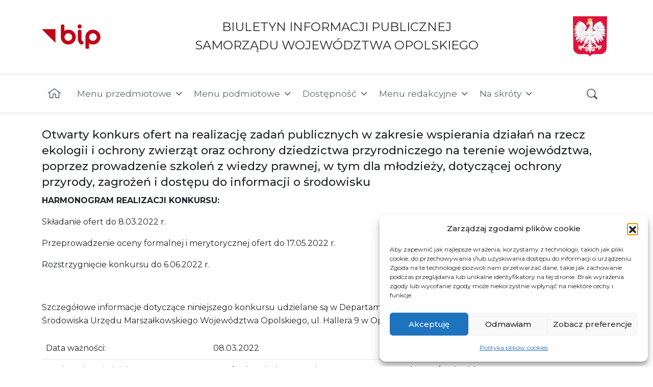

--- FILE ---
content_type: text/html; charset=UTF-8
request_url: https://bip.opolskie.pl/2022/02/otwarty-konkurs-ofert-na-realizacje-zadan-publicznych-w-zakresie-wspierania-dzialan-na-rzecz-ekologii-i-ochrony-zwierzat-oraz-ochrony-dziedzictwa-przyrodniczego-na-terenie-wojewodztwa-poprzez-prowad-3/
body_size: 122042
content:
<!DOCTYPE html>
<html lang="pl-PL">
<head>
	<meta charset="UTF-8">
	<meta name="viewport" content="width=device-width, initial-scale=1, shrink-to-fit=no">
     <meta name="deklaracja-dostępności" content="https://bip.opolskie.pl/deklaracja-dostepnosci">
    <link rel="icon" type="image/png" href="https://bip.opolskie.pl/wp-content/themes/understrap-child/img/favicon.ico">
	<link rel="profile" href="https://gmpg.org/xfn/11">
	<title>Otwarty konkurs ofert na realizację zadań publicznych w zakresie wspierania działań na rzecz ekologii i ochrony zwierząt oraz ochrony dziedzictwa przyrodniczego na terenie województwa, poprzez prowadzenie szkoleń z wiedzy prawnej, w tym dla młodzieży, dotyczącej ochrony przyrody, zagrożeń i dostępu do informacji o środowisku &#8211; BIP Opolskie.pl</title>
<meta name='robots' content='max-image-preview:large' />
<link rel="alternate" type="application/rss+xml" title="BIP Opolskie.pl &raquo; Kanał z wpisami" href="https://bip.opolskie.pl/feed/" />
<link rel="alternate" type="application/rss+xml" title="BIP Opolskie.pl &raquo; Kanał z komentarzami" href="https://bip.opolskie.pl/comments/feed/" />
<link rel="alternate" title="oEmbed (JSON)" type="application/json+oembed" href="https://bip.opolskie.pl/wp-json/oembed/1.0/embed?url=https%3A%2F%2Fbip.opolskie.pl%2F2022%2F02%[base64]%2F" />
<link rel="alternate" title="oEmbed (XML)" type="text/xml+oembed" href="https://bip.opolskie.pl/wp-json/oembed/1.0/embed?url=https%3A%2F%2Fbip.opolskie.pl%2F2022%2F02%[base64]%2F&#038;format=xml" />
<style id='wp-img-auto-sizes-contain-inline-css'>
img:is([sizes=auto i],[sizes^="auto," i]){contain-intrinsic-size:3000px 1500px}
/*# sourceURL=wp-img-auto-sizes-contain-inline-css */
</style>
<style id='wp-block-library-inline-css'>
:root{--wp-block-synced-color:#7a00df;--wp-block-synced-color--rgb:122,0,223;--wp-bound-block-color:var(--wp-block-synced-color);--wp-editor-canvas-background:#ddd;--wp-admin-theme-color:#007cba;--wp-admin-theme-color--rgb:0,124,186;--wp-admin-theme-color-darker-10:#006ba1;--wp-admin-theme-color-darker-10--rgb:0,107,160.5;--wp-admin-theme-color-darker-20:#005a87;--wp-admin-theme-color-darker-20--rgb:0,90,135;--wp-admin-border-width-focus:2px}@media (min-resolution:192dpi){:root{--wp-admin-border-width-focus:1.5px}}.wp-element-button{cursor:pointer}:root .has-very-light-gray-background-color{background-color:#eee}:root .has-very-dark-gray-background-color{background-color:#313131}:root .has-very-light-gray-color{color:#eee}:root .has-very-dark-gray-color{color:#313131}:root .has-vivid-green-cyan-to-vivid-cyan-blue-gradient-background{background:linear-gradient(135deg,#00d084,#0693e3)}:root .has-purple-crush-gradient-background{background:linear-gradient(135deg,#34e2e4,#4721fb 50%,#ab1dfe)}:root .has-hazy-dawn-gradient-background{background:linear-gradient(135deg,#faaca8,#dad0ec)}:root .has-subdued-olive-gradient-background{background:linear-gradient(135deg,#fafae1,#67a671)}:root .has-atomic-cream-gradient-background{background:linear-gradient(135deg,#fdd79a,#004a59)}:root .has-nightshade-gradient-background{background:linear-gradient(135deg,#330968,#31cdcf)}:root .has-midnight-gradient-background{background:linear-gradient(135deg,#020381,#2874fc)}:root{--wp--preset--font-size--normal:16px;--wp--preset--font-size--huge:42px}.has-regular-font-size{font-size:1em}.has-larger-font-size{font-size:2.625em}.has-normal-font-size{font-size:var(--wp--preset--font-size--normal)}.has-huge-font-size{font-size:var(--wp--preset--font-size--huge)}.has-text-align-center{text-align:center}.has-text-align-left{text-align:left}.has-text-align-right{text-align:right}.has-fit-text{white-space:nowrap!important}#end-resizable-editor-section{display:none}.aligncenter{clear:both}.items-justified-left{justify-content:flex-start}.items-justified-center{justify-content:center}.items-justified-right{justify-content:flex-end}.items-justified-space-between{justify-content:space-between}.screen-reader-text{border:0;clip-path:inset(50%);height:1px;margin:-1px;overflow:hidden;padding:0;position:absolute;width:1px;word-wrap:normal!important}.screen-reader-text:focus{background-color:#ddd;clip-path:none;color:#444;display:block;font-size:1em;height:auto;left:5px;line-height:normal;padding:15px 23px 14px;text-decoration:none;top:5px;width:auto;z-index:100000}html :where(.has-border-color){border-style:solid}html :where([style*=border-top-color]){border-top-style:solid}html :where([style*=border-right-color]){border-right-style:solid}html :where([style*=border-bottom-color]){border-bottom-style:solid}html :where([style*=border-left-color]){border-left-style:solid}html :where([style*=border-width]){border-style:solid}html :where([style*=border-top-width]){border-top-style:solid}html :where([style*=border-right-width]){border-right-style:solid}html :where([style*=border-bottom-width]){border-bottom-style:solid}html :where([style*=border-left-width]){border-left-style:solid}html :where(img[class*=wp-image-]){height:auto;max-width:100%}:where(figure){margin:0 0 1em}html :where(.is-position-sticky){--wp-admin--admin-bar--position-offset:var(--wp-admin--admin-bar--height,0px)}@media screen and (max-width:600px){html :where(.is-position-sticky){--wp-admin--admin-bar--position-offset:0px}}

/*# sourceURL=wp-block-library-inline-css */
</style><style id='global-styles-inline-css'>
:root{--wp--preset--aspect-ratio--square: 1;--wp--preset--aspect-ratio--4-3: 4/3;--wp--preset--aspect-ratio--3-4: 3/4;--wp--preset--aspect-ratio--3-2: 3/2;--wp--preset--aspect-ratio--2-3: 2/3;--wp--preset--aspect-ratio--16-9: 16/9;--wp--preset--aspect-ratio--9-16: 9/16;--wp--preset--color--black: #000000;--wp--preset--color--cyan-bluish-gray: #abb8c3;--wp--preset--color--white: #fff;--wp--preset--color--pale-pink: #f78da7;--wp--preset--color--vivid-red: #cf2e2e;--wp--preset--color--luminous-vivid-orange: #ff6900;--wp--preset--color--luminous-vivid-amber: #fcb900;--wp--preset--color--light-green-cyan: #7bdcb5;--wp--preset--color--vivid-green-cyan: #00d084;--wp--preset--color--pale-cyan-blue: #8ed1fc;--wp--preset--color--vivid-cyan-blue: #0693e3;--wp--preset--color--vivid-purple: #9b51e0;--wp--preset--color--blue: #4b79a5;--wp--preset--color--indigo: #6610f2;--wp--preset--color--purple: #6f42c1;--wp--preset--color--pink: #d63384;--wp--preset--color--red: #dc3545;--wp--preset--color--orange: #fd7e14;--wp--preset--color--yellow: #ffc107;--wp--preset--color--green: #198754;--wp--preset--color--teal: #20c997;--wp--preset--color--cyan: #0dcaf0;--wp--preset--color--gray: #6c757d;--wp--preset--color--gray-dark: #343a40;--wp--preset--gradient--vivid-cyan-blue-to-vivid-purple: linear-gradient(135deg,rgb(6,147,227) 0%,rgb(155,81,224) 100%);--wp--preset--gradient--light-green-cyan-to-vivid-green-cyan: linear-gradient(135deg,rgb(122,220,180) 0%,rgb(0,208,130) 100%);--wp--preset--gradient--luminous-vivid-amber-to-luminous-vivid-orange: linear-gradient(135deg,rgb(252,185,0) 0%,rgb(255,105,0) 100%);--wp--preset--gradient--luminous-vivid-orange-to-vivid-red: linear-gradient(135deg,rgb(255,105,0) 0%,rgb(207,46,46) 100%);--wp--preset--gradient--very-light-gray-to-cyan-bluish-gray: linear-gradient(135deg,rgb(238,238,238) 0%,rgb(169,184,195) 100%);--wp--preset--gradient--cool-to-warm-spectrum: linear-gradient(135deg,rgb(74,234,220) 0%,rgb(151,120,209) 20%,rgb(207,42,186) 40%,rgb(238,44,130) 60%,rgb(251,105,98) 80%,rgb(254,248,76) 100%);--wp--preset--gradient--blush-light-purple: linear-gradient(135deg,rgb(255,206,236) 0%,rgb(152,150,240) 100%);--wp--preset--gradient--blush-bordeaux: linear-gradient(135deg,rgb(254,205,165) 0%,rgb(254,45,45) 50%,rgb(107,0,62) 100%);--wp--preset--gradient--luminous-dusk: linear-gradient(135deg,rgb(255,203,112) 0%,rgb(199,81,192) 50%,rgb(65,88,208) 100%);--wp--preset--gradient--pale-ocean: linear-gradient(135deg,rgb(255,245,203) 0%,rgb(182,227,212) 50%,rgb(51,167,181) 100%);--wp--preset--gradient--electric-grass: linear-gradient(135deg,rgb(202,248,128) 0%,rgb(113,206,126) 100%);--wp--preset--gradient--midnight: linear-gradient(135deg,rgb(2,3,129) 0%,rgb(40,116,252) 100%);--wp--preset--font-size--small: 13px;--wp--preset--font-size--medium: 20px;--wp--preset--font-size--large: 36px;--wp--preset--font-size--x-large: 42px;--wp--preset--spacing--20: 0.44rem;--wp--preset--spacing--30: 0.67rem;--wp--preset--spacing--40: 1rem;--wp--preset--spacing--50: 1.5rem;--wp--preset--spacing--60: 2.25rem;--wp--preset--spacing--70: 3.38rem;--wp--preset--spacing--80: 5.06rem;--wp--preset--shadow--natural: 6px 6px 9px rgba(0, 0, 0, 0.2);--wp--preset--shadow--deep: 12px 12px 50px rgba(0, 0, 0, 0.4);--wp--preset--shadow--sharp: 6px 6px 0px rgba(0, 0, 0, 0.2);--wp--preset--shadow--outlined: 6px 6px 0px -3px rgb(255, 255, 255), 6px 6px rgb(0, 0, 0);--wp--preset--shadow--crisp: 6px 6px 0px rgb(0, 0, 0);}:where(.is-layout-flex){gap: 0.5em;}:where(.is-layout-grid){gap: 0.5em;}body .is-layout-flex{display: flex;}.is-layout-flex{flex-wrap: wrap;align-items: center;}.is-layout-flex > :is(*, div){margin: 0;}body .is-layout-grid{display: grid;}.is-layout-grid > :is(*, div){margin: 0;}:where(.wp-block-columns.is-layout-flex){gap: 2em;}:where(.wp-block-columns.is-layout-grid){gap: 2em;}:where(.wp-block-post-template.is-layout-flex){gap: 1.25em;}:where(.wp-block-post-template.is-layout-grid){gap: 1.25em;}.has-black-color{color: var(--wp--preset--color--black) !important;}.has-cyan-bluish-gray-color{color: var(--wp--preset--color--cyan-bluish-gray) !important;}.has-white-color{color: var(--wp--preset--color--white) !important;}.has-pale-pink-color{color: var(--wp--preset--color--pale-pink) !important;}.has-vivid-red-color{color: var(--wp--preset--color--vivid-red) !important;}.has-luminous-vivid-orange-color{color: var(--wp--preset--color--luminous-vivid-orange) !important;}.has-luminous-vivid-amber-color{color: var(--wp--preset--color--luminous-vivid-amber) !important;}.has-light-green-cyan-color{color: var(--wp--preset--color--light-green-cyan) !important;}.has-vivid-green-cyan-color{color: var(--wp--preset--color--vivid-green-cyan) !important;}.has-pale-cyan-blue-color{color: var(--wp--preset--color--pale-cyan-blue) !important;}.has-vivid-cyan-blue-color{color: var(--wp--preset--color--vivid-cyan-blue) !important;}.has-vivid-purple-color{color: var(--wp--preset--color--vivid-purple) !important;}.has-black-background-color{background-color: var(--wp--preset--color--black) !important;}.has-cyan-bluish-gray-background-color{background-color: var(--wp--preset--color--cyan-bluish-gray) !important;}.has-white-background-color{background-color: var(--wp--preset--color--white) !important;}.has-pale-pink-background-color{background-color: var(--wp--preset--color--pale-pink) !important;}.has-vivid-red-background-color{background-color: var(--wp--preset--color--vivid-red) !important;}.has-luminous-vivid-orange-background-color{background-color: var(--wp--preset--color--luminous-vivid-orange) !important;}.has-luminous-vivid-amber-background-color{background-color: var(--wp--preset--color--luminous-vivid-amber) !important;}.has-light-green-cyan-background-color{background-color: var(--wp--preset--color--light-green-cyan) !important;}.has-vivid-green-cyan-background-color{background-color: var(--wp--preset--color--vivid-green-cyan) !important;}.has-pale-cyan-blue-background-color{background-color: var(--wp--preset--color--pale-cyan-blue) !important;}.has-vivid-cyan-blue-background-color{background-color: var(--wp--preset--color--vivid-cyan-blue) !important;}.has-vivid-purple-background-color{background-color: var(--wp--preset--color--vivid-purple) !important;}.has-black-border-color{border-color: var(--wp--preset--color--black) !important;}.has-cyan-bluish-gray-border-color{border-color: var(--wp--preset--color--cyan-bluish-gray) !important;}.has-white-border-color{border-color: var(--wp--preset--color--white) !important;}.has-pale-pink-border-color{border-color: var(--wp--preset--color--pale-pink) !important;}.has-vivid-red-border-color{border-color: var(--wp--preset--color--vivid-red) !important;}.has-luminous-vivid-orange-border-color{border-color: var(--wp--preset--color--luminous-vivid-orange) !important;}.has-luminous-vivid-amber-border-color{border-color: var(--wp--preset--color--luminous-vivid-amber) !important;}.has-light-green-cyan-border-color{border-color: var(--wp--preset--color--light-green-cyan) !important;}.has-vivid-green-cyan-border-color{border-color: var(--wp--preset--color--vivid-green-cyan) !important;}.has-pale-cyan-blue-border-color{border-color: var(--wp--preset--color--pale-cyan-blue) !important;}.has-vivid-cyan-blue-border-color{border-color: var(--wp--preset--color--vivid-cyan-blue) !important;}.has-vivid-purple-border-color{border-color: var(--wp--preset--color--vivid-purple) !important;}.has-vivid-cyan-blue-to-vivid-purple-gradient-background{background: var(--wp--preset--gradient--vivid-cyan-blue-to-vivid-purple) !important;}.has-light-green-cyan-to-vivid-green-cyan-gradient-background{background: var(--wp--preset--gradient--light-green-cyan-to-vivid-green-cyan) !important;}.has-luminous-vivid-amber-to-luminous-vivid-orange-gradient-background{background: var(--wp--preset--gradient--luminous-vivid-amber-to-luminous-vivid-orange) !important;}.has-luminous-vivid-orange-to-vivid-red-gradient-background{background: var(--wp--preset--gradient--luminous-vivid-orange-to-vivid-red) !important;}.has-very-light-gray-to-cyan-bluish-gray-gradient-background{background: var(--wp--preset--gradient--very-light-gray-to-cyan-bluish-gray) !important;}.has-cool-to-warm-spectrum-gradient-background{background: var(--wp--preset--gradient--cool-to-warm-spectrum) !important;}.has-blush-light-purple-gradient-background{background: var(--wp--preset--gradient--blush-light-purple) !important;}.has-blush-bordeaux-gradient-background{background: var(--wp--preset--gradient--blush-bordeaux) !important;}.has-luminous-dusk-gradient-background{background: var(--wp--preset--gradient--luminous-dusk) !important;}.has-pale-ocean-gradient-background{background: var(--wp--preset--gradient--pale-ocean) !important;}.has-electric-grass-gradient-background{background: var(--wp--preset--gradient--electric-grass) !important;}.has-midnight-gradient-background{background: var(--wp--preset--gradient--midnight) !important;}.has-small-font-size{font-size: var(--wp--preset--font-size--small) !important;}.has-medium-font-size{font-size: var(--wp--preset--font-size--medium) !important;}.has-large-font-size{font-size: var(--wp--preset--font-size--large) !important;}.has-x-large-font-size{font-size: var(--wp--preset--font-size--x-large) !important;}
/*# sourceURL=global-styles-inline-css */
</style>

<style id='classic-theme-styles-inline-css'>
/*! This file is auto-generated */
.wp-block-button__link{color:#fff;background-color:#32373c;border-radius:9999px;box-shadow:none;text-decoration:none;padding:calc(.667em + 2px) calc(1.333em + 2px);font-size:1.125em}.wp-block-file__button{background:#32373c;color:#fff;text-decoration:none}
/*# sourceURL=/wp-includes/css/classic-themes.min.css */
</style>
<link rel='stylesheet' id='nk-availability-declaration-css' href='https://bip.opolskie.pl/wp-content/plugins/nk-availability-declaration/public/css/nk-availability-declaration-public.css?ver=1.0.0' media='all' />
<link rel='stylesheet' id='nk-declaration-css' href='https://bip.opolskie.pl/wp-content/plugins/nk-declaration/public/css/nk-declaration-public.css?ver=1.0.0' media='all' />
<link rel='stylesheet' id='nk-open-data-css' href='https://bip.opolskie.pl/wp-content/plugins/nk-open-data/public/css/nk-open-data-public.css?ver=1.0.0' media='all' />
<link rel='stylesheet' id='survey-styles-css-css' href='https://bip.opolskie.pl/wp-content/plugins/survey//css/survey-style.css?ver=890104afd30ad7f9387c6641e8dda2d7' media='all' />
<link rel='stylesheet' id='cmplz-general-css' href='https://bip.opolskie.pl/wp-content/plugins/complianz-gdpr/assets/css/cookieblocker.min.css?ver=1767868720' media='all' />
<link rel='stylesheet' id='megamenu-css' href='https://bip.opolskie.pl/wp-content/uploads/maxmegamenu/style.css?ver=6a9849' media='all' />
<link rel='stylesheet' id='dashicons-css' href='https://bip.opolskie.pl/wp-includes/css/dashicons.min.css?ver=890104afd30ad7f9387c6641e8dda2d7' media='all' />
<link rel='stylesheet' id='child-understrap-styles-css' href='https://bip.opolskie.pl/wp-content/themes/understrap-child/css/child-theme.min.css?ver=1.1.0' media='all' />
<script src="https://bip.opolskie.pl/wp-includes/js/jquery/jquery.min.js?ver=3.7.1" id="jquery-core-js"></script>
<script src="https://bip.opolskie.pl/wp-includes/js/jquery/jquery-migrate.min.js?ver=3.4.1" id="jquery-migrate-js"></script>
<script src="https://bip.opolskie.pl/wp-content/plugins/nk-availability-declaration/public/js/nk-availability-declaration-public.js?ver=1.0.0" id="nk-availability-declaration-js"></script>
<script src="https://bip.opolskie.pl/wp-content/plugins/nk-declaration/public/js/nk-declaration-public.js?ver=1.0.0" id="nk-declaration-js"></script>
<script src="https://bip.opolskie.pl/wp-content/plugins/nk-open-data/public/js/nk-open-data-public.js?ver=1.0.0" id="nk-open-data-js"></script>
<script src="https://bip.opolskie.pl/wp-content/plugins/stop-user-enumeration/frontend/js/frontend.js?ver=1.7.7" id="stop-user-enumeration-js" defer data-wp-strategy="defer"></script>
<link rel="https://api.w.org/" href="https://bip.opolskie.pl/wp-json/" /><link rel="alternate" title="JSON" type="application/json" href="https://bip.opolskie.pl/wp-json/wp/v2/posts/289432" /><link rel="canonical" href="https://bip.opolskie.pl/2022/02/[base64]/" />
			<style>.cmplz-hidden {
					display: none !important;
				}</style><!-- Analytics by WP Statistics - https://wp-statistics.com -->
		<style id="wp-custom-css">
			.post-327146 .entry-header{
	display: none;
}
.scf-title{
	margin-top: 1rem;
}
@media only screen and (max-width: 991px) {
    #mega-menu-wrap-primary #mega-menu-primary > li.mega-menu-megamenu > ul.mega-sub-menu {
        
      position: static !important;
        
    }
}		</style>
		<style type="text/css">/** Mega Menu CSS: fs **/</style>
    <link rel="preconnect" href="https://fonts.googleapis.com">
    <link rel="preconnect" href="https://fonts.gstatic.com" crossorigin>
    <link href="https://fonts.googleapis.com/css2?family=Montserrat:ital,wght@0,300;0,400;0,500;0,600;0,700;1,300;1,400;1,500;1,600;1,700&display=swap" rel="stylesheet">
    <!-- Global site tag (gtag.js) - Google Analytics -->

<script async src="https://www.googletagmanager.com/gtag/js?id=G-KRLL1V9TJZ"></script>

<script>
  window.dataLayer = window.dataLayer || [];
  function gtag(){dataLayer.push(arguments);}
  gtag('js', new Date());
  gtag('config', 'G-KRLL1V9TJZ');
</script>
<link rel='stylesheet' id='nktp-file-icons-css' href='https://bip.opolskie.pl/wp-content/plugins/nk-attachments/css/public/nktp-file-icons.css?ver=890104afd30ad7f9387c6641e8dda2d7' media='all' />
<link rel='stylesheet' id='nktp-public-css' href='https://bip.opolskie.pl/wp-content/plugins/nk-attachments/css/public/nktp.css?ver=890104afd30ad7f9387c6641e8dda2d7' media='all' />
</head>

<body data-rsssl=1 data-cmplz=1 class="wp-singular post-template-default single single-post postid-289432 single-format-standard wp-embed-responsive wp-theme-understrap wp-child-theme-understrap-child mega-menu-primary group-blog understrap-has-sidebar" itemscope itemtype="http://schema.org/WebSite">
<div class="site" id="page">
    <nav class="quick-access-nav" aria-label="Menu dodatkowe">
        <ul>
            <li><a href="#content">Przejdź do treści</a></li>
            <li><a href="#mega-menu-wrap-primary">Przejdź do menu</a></li>
            <li><a href="#footer__address">Przejdź do informacji kontaktowych</a></li>
            <li><a href="#wrapper-footer">Przejdź do stopki</a></li>
        </ul>
    </nav>

	<!-- ******************* The Navbar Area ******************* -->
	<header id="wrapper-navbar" class="position-relative">
		
<nav id="main-nav" class="navbar navbar-light" aria-labelledby="main-nav-label">
    <div class="container flex-wrap">
                        <a class="navbar__link" href="https://bip.opolskie.pl/">
                <img width="113" height="49" class="img-fluid navbar__logo" src="https://bip.opolskie.pl/wp-content/themes/understrap-child/img/bip.svg" title="Strona główna - Województwo opolskie" alt="Herb Województwa Opolskiego">
                <span class="navbar__link-text">BIULETYN INFORMACJI PUBLICZNEJ<br> SAMORZĄDU WOJEWÓDZTWA OPOLSKIEGO</span>
                <img width="66" height="78" class="img-fluid navbar__eagle d-none d-sm-block" alt="Godło Polski" src="https://bip.opolskie.pl/wp-content/themes/understrap-child/img/herb-polski.svg">
            </a>
    </div>

    <div class="navbar__border"></div>
    <h2 id="main-nav-label" class="screen-reader-text">
        Menu główne    </h2>
    <div class="container">
        <!-- The WordPress Menu goes here -->
        <div id="mega-menu-wrap-primary" class="mega-menu-wrap"><div class="mega-menu-toggle"><div class="mega-toggle-blocks-left"></div><div class="mega-toggle-blocks-center"></div><div class="mega-toggle-blocks-right"><div class='mega-toggle-block mega-menu-toggle-animated-block mega-toggle-block-0' id='mega-toggle-block-0'><button aria-label="Toggle Menu" class="mega-toggle-animated mega-toggle-animated-slider" type="button" aria-expanded="false">
                  <span class="mega-toggle-animated-box">
                    <span class="mega-toggle-animated-inner"></span>
                  </span>
                </button></div></div></div><ul id="mega-menu-primary" class="mega-menu max-mega-menu mega-menu-horizontal mega-no-js" data-event="hover_intent" data-effect="fade_up" data-effect-speed="200" data-effect-mobile="disabled" data-effect-speed-mobile="0" data-mobile-force-width="false" data-second-click="go" data-document-click="collapse" data-vertical-behaviour="standard" data-breakpoint="991" data-unbind="true" data-mobile-state="collapse_all" data-mobile-direction="vertical" data-hover-intent-timeout="300" data-hover-intent-interval="100"><li class="mega-nav-link--home mega-menu-item mega-menu-item-type-custom mega-menu-item-object-custom mega-menu-item-home mega-align-bottom-left mega-menu-flyout mega-hide-text mega-menu-item-94350" id="mega-menu-item-94350"><a class="mega-menu-link" href="https://bip.opolskie.pl/" tabindex="0" aria-label="Strona główna"></a></li><li class="mega-menu-item mega-menu-item-type-custom mega-menu-item-object-custom mega-menu-item-has-children mega-align-bottom-left mega-menu-flyout mega-menu-item-1684" id="mega-menu-item-1684"><a class="mega-menu-link" href="#" aria-expanded="false" tabindex="0">Menu przedmiotowe<span class="mega-indicator" aria-hidden="true"></span></a>
<ul class="mega-sub-menu">
<li class="mega-menu-item mega-menu-item-type-custom mega-menu-item-object-custom mega-menu-item-has-children mega-menu-item-382573" id="mega-menu-item-382573"><a class="mega-menu-link" href="#" aria-expanded="false">Wybory samorządowe 2024<span class="mega-indicator" aria-hidden="true"></span></a>
	<ul class="mega-sub-menu">
<li class="mega-menu-item mega-menu-item-type-post_type mega-menu-item-object-post mega-menu-item-382593" id="mega-menu-item-382593"><a class="mega-menu-link" href="https://bip.opolskie.pl/2024/02/akty-prawne/">Akty prawne</a></li><li class="mega-menu-item mega-menu-item-type-post_type mega-menu-item-object-post mega-menu-item-382620" id="mega-menu-item-382620"><a class="mega-menu-link" href="https://bip.opolskie.pl/2024/02/obwieszczenia-wyborcze/">Obwieszczenia wyborcze</a></li><li class="mega-menu-item mega-menu-item-type-post_type mega-menu-item-object-post mega-hide-on-desktop mega-hide-on-mobile mega-menu-item-382624" id="mega-menu-item-382624"><a class="mega-menu-link" href="https://bip.opolskie.pl/2024/02/wojewodzka-komisja-wyborcza/">Wojewódzka Komisja Wyborcza w Opolu</a></li><li class="mega-menu-item mega-menu-item-type-post_type mega-menu-item-object-post mega-menu-item-392101" id="mega-menu-item-392101"><a class="mega-menu-link" href="https://bip.opolskie.pl/2024/04/wyniki/">Wyniki</a></li><li class="mega-menu-item mega-menu-item-type-post_type mega-menu-item-object-post mega-menu-item-384498" id="mega-menu-item-384498"><a class="mega-menu-link" href="https://bip.opolskie.pl/2024/02/pozostale-informacje/">Pozostałe informacje</a></li>	</ul>
</li><li class="mega-menu-item mega-menu-item-type-custom mega-menu-item-object-custom mega-menu-item-has-children mega-menu-item-109291" id="mega-menu-item-109291"><a class="mega-menu-link" href="#" aria-expanded="false">Fundusze Europejskie<span class="mega-indicator" aria-hidden="true"></span></a>
	<ul class="mega-sub-menu">
<li class="mega-menu-item mega-menu-item-type-custom mega-menu-item-object-custom mega-menu-item-251781" id="mega-menu-item-251781"><a class="mega-menu-link" href="https://bip.opolskie.pl/2021/03/rpo-wo-2021-2027/">Fundusze Europejskie dla Opolskiego 2021-2027</a></li><li class="mega-menu-item mega-menu-item-type-custom mega-menu-item-object-custom mega-menu-item-102837" id="mega-menu-item-102837"><a class="mega-menu-link" href="http://rpo.opolskie.pl/">RPO WO 2014-2020</a></li><li class="mega-menu-item mega-menu-item-type-custom mega-menu-item-object-custom mega-menu-item-146827" id="mega-menu-item-146827"><a class="mega-menu-link" href="https://rpo-wupopole.praca.gov.pl/">RPO WO 2014-2020 - WUP</a></li><li class="mega-menu-item mega-menu-item-type-custom mega-menu-item-object-custom mega-menu-item-146828" id="mega-menu-item-146828"><a class="mega-menu-link" href="http://rpo.ocrg.opolskie.pl/">RPO WO 2014-2020 - OCRG</a></li><li class="mega-menu-item mega-menu-item-type-custom mega-menu-item-object-custom mega-menu-item-106113" id="mega-menu-item-106113"><a class="mega-menu-link" href="http://power-wupopole.praca.gov.pl/">PO WER</a></li><li class="mega-menu-item mega-menu-item-type-taxonomy mega-menu-item-object-category mega-menu-item-386022" id="mega-menu-item-386022"><a class="mega-menu-link" href="https://bip.opolskie.pl/category/ewt/">Europejska Współpraca Terytorialna w Województwie Opolskim</a></li><li class="mega-menu-item mega-menu-item-type-custom mega-menu-item-object-custom mega-menu-item-471593" id="mega-menu-item-471593"><a class="mega-menu-link" href="http://pswpr.opolskie.pl/">PS WPR 2023-2027</a></li><li class="mega-menu-item mega-menu-item-type-post_type mega-menu-item-object-post mega-menu-item-421610" id="mega-menu-item-421610"><a class="mega-menu-link" href="https://bip.opolskie.pl/2024/10/kpo/">KPO</a></li><li class="mega-menu-item mega-menu-item-type-custom mega-menu-item-object-custom mega-menu-item-has-children mega-menu-item-112390" id="mega-menu-item-112390"><a class="mega-menu-link" href="#" aria-expanded="false">PROW 2014-2020<span class="mega-indicator" aria-hidden="true"></span></a>
		<ul class="mega-sub-menu">
<li class="mega-menu-item mega-menu-item-type-custom mega-menu-item-object-custom mega-menu-item-has-children mega-menu-item-112289" id="mega-menu-item-112289"><a class="mega-menu-link" href="#" aria-expanded="false">O programie<span class="mega-indicator" aria-hidden="true"></span></a>
			<ul class="mega-sub-menu">
<li class="mega-menu-item mega-menu-item-type-post_type mega-menu-item-object-post mega-menu-item-112290" id="mega-menu-item-112290"><a class="mega-menu-link" href="https://bip.opolskie.pl/2016/11/co-to-jest-prow-2014-2020/">Co to jest PROW 2014-2020</a></li><li class="mega-menu-item mega-menu-item-type-post_type mega-menu-item-object-post mega-menu-item-112291" id="mega-menu-item-112291"><a class="mega-menu-link" href="https://bip.opolskie.pl/2016/09/dzialania-wdrazane-przez-swo/">Działania Wdrażane przez SWO</a></li><li class="mega-menu-item mega-menu-item-type-post_type mega-menu-item-object-post mega-menu-item-252397" id="mega-menu-item-252397"><a class="mega-menu-link" href="https://bip.opolskie.pl/2021/04/legislacja-2/">Legislacja</a></li>			</ul>
</li><li class="mega-menu-item mega-menu-item-type-taxonomy mega-menu-item-object-category mega-menu-item-112300" id="mega-menu-item-112300"><a class="mega-menu-link" href="https://bip.opolskie.pl/category/prow-2014-2020/nabory-wnioskow/">Nabory wniosków/Dokumenty</a></li><li class="mega-menu-item mega-menu-item-type-post_type mega-menu-item-object-post mega-menu-item-338870" id="mega-menu-item-338870"><a class="mega-menu-link" href="https://bip.opolskie.pl/2023/03/konkurs-na-wybor-lsr-na-lata-2023-2027/">Konkurs na wybór LSR na lata 2023-2027</a></li><li class="mega-menu-item mega-menu-item-type-post_type mega-menu-item-object-post mega-menu-item-112307" id="mega-menu-item-112307"><a class="mega-menu-link" href="https://bip.opolskie.pl/2016/09/lokalne-grupy-dzialania/">Lokalne Grupy Działania</a></li><li class="mega-menu-item mega-menu-item-type-taxonomy mega-menu-item-object-category mega-menu-item-112316" id="mega-menu-item-112316"><a class="mega-menu-link" href="https://bip.opolskie.pl/category/prow-2014-2020/pytania-i-odpowiedzi/">Pytania i odpowiedzi</a></li><li class="mega-menu-item mega-menu-item-type-taxonomy mega-menu-item-object-category mega-menu-item-112359" id="mega-menu-item-112359"><a class="mega-menu-link" href="https://bip.opolskie.pl/category/prow-2014-2020/promocja-i-informacja/">Promocja i informacja</a></li><li class="mega-menu-item mega-menu-item-type-post_type mega-menu-item-object-post mega-menu-item-167991" id="mega-menu-item-167991"><a class="mega-menu-link" href="https://bip.opolskie.pl/2018/08/rodo/">Klauzula RODO</a></li><li class="mega-menu-item mega-menu-item-type-post_type mega-menu-item-object-post mega-menu-item-112376" id="mega-menu-item-112376"><a class="mega-menu-link" href="https://bip.opolskie.pl/2016/11/kontakt-4/">Kontakt</a></li><li class="mega-menu-item mega-menu-item-type-custom mega-menu-item-object-custom mega-menu-item-181886" id="mega-menu-item-181886"><a class="mega-menu-link" href="https://bip.opolskie.pl/ankieta-badanie-satysfakcji-uzytkownika/">Ankieta</a></li>		</ul>
</li><li class="mega-menu-item mega-menu-item-type-custom mega-menu-item-object-custom mega-menu-item-has-children mega-menu-item-109288" id="mega-menu-item-109288"><a class="mega-menu-link" href="#" aria-expanded="false">PO RYBY 2014-2020, FER 2021-2027<span class="mega-indicator" aria-hidden="true"></span></a>
		<ul class="mega-sub-menu">
<li class="mega-menu-item mega-menu-item-type-custom mega-menu-item-object-custom mega-menu-item-has-children mega-menu-item-105445" id="mega-menu-item-105445"><a class="mega-menu-link" href="#" aria-expanded="false">O programie<span class="mega-indicator" aria-hidden="true"></span></a>
			<ul class="mega-sub-menu">
<li class="mega-menu-item mega-menu-item-type-post_type mega-menu-item-object-post mega-menu-item-105232" id="mega-menu-item-105232"><a class="mega-menu-link" href="https://bip.opolskie.pl/2016/10/po-ryby-2014-2020/">Co to jest PO RYBY 2014-2020</a></li><li class="mega-menu-item mega-menu-item-type-post_type mega-menu-item-object-post mega-menu-item-105452" id="mega-menu-item-105452"><a class="mega-menu-link" href="https://bip.opolskie.pl/2016/10/lokalna-grupa-rybacka/">Grupa Rybacka “Opolszczyzna”</a></li><li class="mega-menu-item mega-menu-item-type-post_type mega-menu-item-object-post mega-menu-item-105474" id="mega-menu-item-105474"><a class="mega-menu-link" href="https://bip.opolskie.pl/2016/10/legislacja/">Legislacja/Dokumenty</a></li>			</ul>
</li><li class="mega-menu-item mega-menu-item-type-post_type mega-menu-item-object-post mega-menu-item-105231" id="mega-menu-item-105231"><a class="mega-menu-link" href="https://bip.opolskie.pl/2016/10/ogloszenia-o-naborze/">Nabory wniosków</a></li><li class="mega-menu-item mega-menu-item-type-post_type mega-menu-item-object-post mega-menu-item-197173" id="mega-menu-item-197173"><a class="mega-menu-link" href="https://bip.opolskie.pl/2019/04/informacja-i-promocja-program-operacyjny-rybactwo-i-morze-po-ryby-2014-2020/">Informacja i promocja</a></li><li class="mega-menu-item mega-menu-item-type-custom mega-menu-item-object-custom mega-menu-item-438585" id="mega-menu-item-438585"><a class="mega-menu-link" href="https://bip.opolskie.pl/2025/01/fer/">FER 2021-2027</a></li><li class="mega-menu-item mega-menu-item-type-post_type mega-menu-item-object-post mega-menu-item-105238" id="mega-menu-item-105238"><a class="mega-menu-link" href="https://bip.opolskie.pl/2016/10/kontakt-2/">Kontakt</a></li>		</ul>
</li><li class="mega-menu-item mega-menu-item-type-post_type mega-menu-item-object-post mega-menu-item-109286" id="mega-menu-item-109286"><a class="mega-menu-link" href="https://bip.opolskie.pl/2016/09/krajowa-siec-obszarow-wiejskich/">Krajowa Sieć Obszarów Wiejskich</a></li><li class="mega-menu-item mega-menu-item-type-custom mega-menu-item-object-custom mega-menu-item-has-children mega-menu-item-373559" id="mega-menu-item-373559"><a class="mega-menu-link" href="#" aria-expanded="false">Projekty własne<span class="mega-indicator" aria-hidden="true"></span></a>
		<ul class="mega-sub-menu">
<li class="mega-menu-item mega-menu-item-type-taxonomy mega-menu-item-object-category mega-menu-item-373569" id="mega-menu-item-373569"><a class="mega-menu-link" href="https://bip.opolskie.pl/category/projekty-pomocy-technicznej-feo-2021-2027/">Projekty pomocy technicznej FEO 2021-2027</a></li><li class="mega-menu-item mega-menu-item-type-taxonomy mega-menu-item-object-category mega-menu-item-105162" id="mega-menu-item-105162"><a class="mega-menu-link" href="https://bip.opolskie.pl/category/projekty-wlasne/">Projekty PT RPO WO 2014-2020</a></li>		</ul>
</li><li class="mega-menu-item mega-menu-item-type-custom mega-menu-item-object-custom mega-menu-item-102838" id="mega-menu-item-102838"><a class="mega-menu-link" href="http://www.funduszeeuropejskie.gov.pl/">Pozostałe Programy Operacyjne</a></li>	</ul>
</li><li class="mega-menu-item mega-menu-item-type-custom mega-menu-item-object-custom mega-menu-item-125604" id="mega-menu-item-125604"><a class="mega-menu-link" href="https://www.opolskie.pl/region/wspolpraca-zagraniczna/">Współpraca z zagranicą</a></li><li class="mega-menu-item mega-menu-item-type-custom mega-menu-item-object-custom mega-menu-item-has-children mega-menu-item-109290" id="mega-menu-item-109290"><a class="mega-menu-link" href="#" aria-expanded="false">Współpraca z organizacjami pozarządowymi<span class="mega-indicator" aria-hidden="true"></span></a>
	<ul class="mega-sub-menu">
<li class="mega-menu-item mega-menu-item-type-taxonomy mega-menu-item-object-category mega-menu-item-102753" id="mega-menu-item-102753"><a class="mega-menu-link" href="https://bip.opolskie.pl/category/dotacje-ngo-w-trybie-konkursowym/">Dotacje dla NGO w trybie konkursowym (otwarte konkursy ofert)</a></li><li class="mega-menu-item mega-menu-item-type-taxonomy mega-menu-item-object-category mega-menu-item-123722" id="mega-menu-item-123722"><a class="mega-menu-link" href="https://bip.opolskie.pl/category/dotacje-ngo-w-trybie-pozakonkursowym/">Dotacje dla NGO w trybie pozakonkursowym (art.19a upp)</a></li><li class="mega-menu-item mega-menu-item-type-taxonomy mega-menu-item-object-category mega-menu-item-296599" id="mega-menu-item-296599"><a class="mega-menu-link" href="https://bip.opolskie.pl/category/dotacje-dla-ngo-w-trybie-specjalnym/">Dotacje dla NGO w trybie specjalnym</a></li><li class="mega-menu-item mega-menu-item-type-taxonomy mega-menu-item-object-category mega-menu-item-302980" id="mega-menu-item-302980"><a class="mega-menu-link" href="https://bip.opolskie.pl/category/procedura-rozliczania-dotacji/">Procedura rozliczania dotacji</a></li><li class="mega-menu-item mega-menu-item-type-taxonomy mega-menu-item-object-category mega-menu-item-412012" id="mega-menu-item-412012"><a class="mega-menu-link" href="https://bip.opolskie.pl/category/opolska-niezapominajka/">Opolska Niezapominajka</a></li><li class="mega-menu-item mega-menu-item-type-taxonomy mega-menu-item-object-category mega-menu-item-102663" id="mega-menu-item-102663"><a class="mega-menu-link" href="https://bip.opolskie.pl/category/programy-wspolpracy-z-ngo/">Programy współpracy z NGO</a></li><li class="mega-menu-item mega-menu-item-type-taxonomy mega-menu-item-object-category mega-menu-item-102662" id="mega-menu-item-102662"><a class="mega-menu-link" href="https://bip.opolskie.pl/category/konsultacje-projektow-aktow-prawnych/">Konsultacje projektów aktów prawnych dot. NGO</a></li><li class="mega-menu-item mega-menu-item-type-taxonomy mega-menu-item-object-category mega-menu-item-269583" id="mega-menu-item-269583"><a class="mega-menu-link" href="https://bip.opolskie.pl/category/nabor-do-komisji-konkursowych-opiniujacych-oferty-otwartych-konkursow-ofert/">Nabór do Komisji Konkursowych opiniujących oferty otwartych konkursów ofert</a></li><li class="mega-menu-item mega-menu-item-type-post_type mega-menu-item-object-post mega-menu-item-102728" id="mega-menu-item-102728"><a class="mega-menu-link" href="https://bip.opolskie.pl/2016/09/biura-dialogu-i-partnerstwa-obywatelskiego/">Departament Dialogu i Partnerstwa Obywatelskiego Urzędu Marszałkowskiego Województwa Opolskiego</a></li><li class="mega-menu-item mega-menu-item-type-custom mega-menu-item-object-custom mega-menu-item-has-children mega-menu-item-109289" id="mega-menu-item-109289"><a class="mega-menu-link" href="#" aria-expanded="false">Partnerstwa<span class="mega-indicator" aria-hidden="true"></span></a>
		<ul class="mega-sub-menu">
<li class="mega-menu-item mega-menu-item-type-post_type mega-menu-item-object-post mega-menu-item-105954" id="mega-menu-item-105954"><a class="mega-menu-link" href="https://bip.opolskie.pl/2016/10/informacje-o-zlozonych-wnioskach-o-zawarcie-partnerstwa/">Informacje o złożonych wnioskach o zawarcie partnerstwa</a></li><li class="mega-menu-item mega-menu-item-type-post_type mega-menu-item-object-post mega-menu-item-105955" id="mega-menu-item-105955"><a class="mega-menu-link" href="https://bip.opolskie.pl/2016/10/procedura-dot-zasad-tworzenia-partnerstw-w-realizacji-zadan-publicznych/">Procedura dot. zasad tworzenia partnerstw w realizacji zadań publicznych</a></li>		</ul>
</li><li class="mega-menu-item mega-menu-item-type-taxonomy mega-menu-item-object-category mega-menu-item-302976" id="mega-menu-item-302976"><a class="mega-menu-link" href="https://bip.opolskie.pl/category/inicjatywa-lokalna/">Inicjatywa lokalna</a></li>	</ul>
</li><li class="mega-menu-item mega-menu-item-type-custom mega-menu-item-object-custom mega-menu-item-has-children mega-menu-item-94346" id="mega-menu-item-94346"><a class="mega-menu-link" href="#" aria-expanded="false">Ochrona środowiska<span class="mega-indicator" aria-hidden="true"></span></a>
	<ul class="mega-sub-menu">
<li class="mega-menu-item mega-menu-item-type-custom mega-menu-item-object-custom mega-menu-item-150244" id="mega-menu-item-150244"><a class="mega-menu-link" href="https://ekoplatnik.opolskie.pl/"><b>Ekopłatnik – naliczanie opłat za korzystanie ze środowiska</b></a></li><li class="mega-menu-item mega-menu-item-type-custom mega-menu-item-object-custom mega-menu-item-has-children mega-menu-item-131709" id="mega-menu-item-131709"><a class="mega-menu-link" href="#" aria-expanded="false">Publicznie dostępny wykaz danych o dokumentach zawierających informacje o środowisku i jego ochronie<span class="mega-indicator" aria-hidden="true"></span></a>
		<ul class="mega-sub-menu">
<li class="mega-menu-item mega-menu-item-type-custom mega-menu-item-object-custom mega-menu-item-131707" id="mega-menu-item-131707"><a class="mega-menu-link" href="http://ekoportal.gov.pl">Ekoportal</a></li><li class="mega-menu-item mega-menu-item-type-custom mega-menu-item-object-custom mega-menu-item-131706" id="mega-menu-item-131706"><a class="mega-menu-link" href="https://f7www.opolskie.pl/">Wykazy, informacje, sprawozdania, decyzje ulgowe</a></li><li class="mega-menu-item mega-menu-item-type-custom mega-menu-item-object-custom mega-menu-item-461994" id="mega-menu-item-461994"><a class="mega-menu-link" href="/typy-tresci/informacje-o-srodowisku/">Publicznie Dostępny Wykaz Danych (od 1.07.2025 r.)</a></li>		</ul>
</li><li class="mega-menu-item mega-menu-item-type-custom mega-menu-item-object-custom mega-menu-item-94347" id="mega-menu-item-94347"><a class="mega-menu-link" href="/typy-tresci/ogloszenia-z-zakresu-ochrony-srodowiska/">Ogłoszenia z zakresu ochrony środowiska</a></li><li class="mega-menu-item mega-menu-item-type-custom mega-menu-item-object-custom mega-menu-item-94348" id="mega-menu-item-94348"><a class="mega-menu-link" href="/typy-tresci/procedury-zalatwiania-spraw/?nazwa=&#038;komorka=&#038;kategoria=50&#038;sortby=data_dodania&#038;sort=DESC&#038;search=Zastosuj">Rodzaje załatwianych spraw</a></li><li class="mega-menu-item mega-menu-item-type-post_type mega-menu-item-object-post mega-menu-item-255455" id="mega-menu-item-255455"><a class="mega-menu-link" href="https://bip.opolskie.pl/2021/05/wykaz-numerow-rachunkow-bankowych/">Wykaz numerów rachunków bankowych</a></li><li class="mega-menu-item mega-menu-item-type-post_type mega-menu-item-object-post mega-menu-item-489741" id="mega-menu-item-489741"><a class="mega-menu-link" href="https://bip.opolskie.pl/2026/01/interpretacje-indywidualne-decyzje/">Interpretacje indywidualne – decyzje</a></li>	</ul>
</li><li class="mega-menu-item mega-menu-item-type-taxonomy mega-menu-item-object-content-types mega-menu-item-89040" id="mega-menu-item-89040"><a class="mega-menu-link" href="https://bip.opolskie.pl/typy-tresci/akty-prawne/">Akty prawne</a></li><li class="mega-menu-item mega-menu-item-type-taxonomy mega-menu-item-object-content-types mega-menu-item-89042" id="mega-menu-item-89042"><a class="mega-menu-link" href="https://bip.opolskie.pl/typy-tresci/ogloszenia-o-naborze/">Ogłoszenia o naborze na wolne stanowiska urzędnicze</a></li><li class="mega-menu-item mega-menu-item-type-taxonomy mega-menu-item-object-content-types mega-menu-item-102619" id="mega-menu-item-102619"><a class="mega-menu-link" href="https://bip.opolskie.pl/typy-tresci/ogloszenia-rozne/">Ogłoszenia różne</a></li><li class="mega-menu-item mega-menu-item-type-taxonomy mega-menu-item-object-content-types mega-menu-item-102618" id="mega-menu-item-102618"><a class="mega-menu-link" href="https://bip.opolskie.pl/typy-tresci/ogloszenia-z-zakresu-ochrony-srodowiska/">Ogłoszenia z zakresu ochrony środowiska</a></li><li class="mega-menu-item mega-menu-item-type-custom mega-menu-item-object-custom mega-menu-item-has-children mega-menu-item-153924" id="mega-menu-item-153924"><a class="mega-menu-link" href="#" aria-expanded="false">Oświadczenia majątkowe<span class="mega-indicator" aria-hidden="true"></span></a>
	<ul class="mega-sub-menu">
<li class="mega-menu-item mega-menu-item-type-post_type mega-menu-item-object-post mega-menu-item-153922" id="mega-menu-item-153922"><a class="mega-menu-link" href="https://bip.opolskie.pl/2018/02/procedury-i-formularze/">Procedury i formularze</a></li><li class="mega-menu-item mega-menu-item-type-taxonomy mega-menu-item-object-content-types mega-menu-item-89041" id="mega-menu-item-89041"><a class="mega-menu-link" href="https://bip.opolskie.pl/typy-tresci/oswiadczenia-majatkowe/">Oświadczenia majątkowe</a></li>	</ul>
</li><li class="mega-menu-item mega-menu-item-type-taxonomy mega-menu-item-object-content-types mega-current-post-ancestor mega-current-menu-parent mega-current-post-parent mega-menu-item-93181" id="mega-menu-item-93181"><a class="mega-menu-link" href="https://bip.opolskie.pl/typy-tresci/otwarte-konkursy-ofert/">Otwarte konkursy ofert</a></li><li class="mega-menu-item mega-menu-item-type-taxonomy mega-menu-item-object-content-types mega-menu-item-103506" id="mega-menu-item-103506"><a class="mega-menu-link" href="https://bip.opolskie.pl/typy-tresci/pozwolenia-zintegrowane/">Pozwolenia zintegrowane</a></li><li class="mega-menu-item mega-menu-item-type-taxonomy mega-menu-item-object-content-types mega-menu-item-423370" id="mega-menu-item-423370"><a class="mega-menu-link" href="https://bip.opolskie.pl/typy-tresci/decyzje-z-zakresu-gospodarowania-odpadami/">Decyzje z zakresu gospodarowania odpadami</a></li><li class="mega-menu-item mega-menu-item-type-taxonomy mega-menu-item-object-content-types mega-menu-item-272509" id="mega-menu-item-272509"><a class="mega-menu-link" href="https://bip.opolskie.pl/typy-tresci/koncesje-geologiczne/">Koncesje geologiczne</a></li><li class="mega-menu-item mega-menu-item-type-taxonomy mega-menu-item-object-content-types mega-menu-item-89044" id="mega-menu-item-89044"><a class="mega-menu-link" href="https://bip.opolskie.pl/typy-tresci/procedury-zalatwiania-spraw/">Procedury załatwiania spraw</a></li><li class="mega-menu-item mega-menu-item-type-custom mega-menu-item-object-custom mega-menu-item-has-children mega-menu-item-213968" id="mega-menu-item-213968"><a class="mega-menu-link" href="#" aria-expanded="false">Przetargi nieruchomości<span class="mega-indicator" aria-hidden="true"></span></a>
	<ul class="mega-sub-menu">
<li class="mega-menu-item mega-menu-item-type-taxonomy mega-menu-item-object-content-types mega-menu-item-89043" id="mega-menu-item-89043"><a class="mega-menu-link" href="https://bip.opolskie.pl/typy-tresci/przetargi-nieruchomosci/">Przetargi nieruchomości Województwa Opolskiego</a></li><li class="mega-menu-item mega-menu-item-type-taxonomy mega-menu-item-object-category mega-menu-item-215664" id="mega-menu-item-215664"><a class="mega-menu-link" href="https://bip.opolskie.pl/category/przetargi-dot-innych-jednostek-samorzadu-terytorialnego/">Przetargi dot. innych jednostek samorządu terytorialnego</a></li>	</ul>
</li><li class="mega-menu-item mega-menu-item-type-taxonomy mega-menu-item-object-content-types mega-menu-item-102620" id="mega-menu-item-102620"><a class="mega-menu-link" href="https://bip.opolskie.pl/typy-tresci/zakupy-i-rozeznanie-rynku/">Zakupy i rozeznanie rynku</a></li><li class="mega-menu-item mega-menu-item-type-custom mega-menu-item-object-custom mega-menu-item-has-children mega-menu-item-136353" id="mega-menu-item-136353"><a class="mega-menu-link" href="#" aria-expanded="false">Zamówienia publiczne<span class="mega-indicator" aria-hidden="true"></span></a>
	<ul class="mega-sub-menu">
<li class="mega-menu-item mega-menu-item-type-taxonomy mega-menu-item-object-content-types mega-menu-item-89045" id="mega-menu-item-89045"><a class="mega-menu-link" href="https://bip.opolskie.pl/typy-tresci/zamowienia-publiczne/">Zamówienia publiczne</a></li><li class="mega-menu-item mega-menu-item-type-taxonomy mega-menu-item-object-category mega-menu-item-120485" id="mega-menu-item-120485"><a class="mega-menu-link" href="https://bip.opolskie.pl/category/plany-postepowan/">Plany postępowań</a></li>	</ul>
</li></ul>
</li><li class="mega-menu-item mega-menu-item-type-custom mega-menu-item-object-custom mega-menu-item-has-children mega-align-bottom-left mega-menu-flyout mega-menu-item-1683" id="mega-menu-item-1683"><a class="mega-menu-link" href="#" aria-expanded="false" tabindex="0">Menu podmiotowe<span class="mega-indicator" aria-hidden="true"></span></a>
<ul class="mega-sub-menu">
<li class="mega-menu-item mega-menu-item-type-custom mega-menu-item-object-custom mega-menu-item-has-children mega-menu-item-94339" id="mega-menu-item-94339"><a class="mega-menu-link" href="#" aria-expanded="false">Organy i jednostki<span class="mega-indicator" aria-hidden="true"></span></a>
	<ul class="mega-sub-menu">
<li class="mega-menu-item mega-menu-item-type-post_type mega-menu-item-object-post mega-menu-item-96476" id="mega-menu-item-96476"><a class="mega-menu-link" href="https://bip.opolskie.pl/2016/09/samorzad-wojewodztwa-opolskiego/">Samorząd Województwa Opolskiego</a></li><li class="mega-menu-item mega-menu-item-type-taxonomy mega-menu-item-object-category mega-menu-item-95129" id="mega-menu-item-95129"><a class="mega-menu-link" href="https://bip.opolskie.pl/category/sejmik-woj-opolskiego/">Sejmik Województwa Opolskiego</a></li><li class="mega-menu-item mega-menu-item-type-custom mega-menu-item-object-custom mega-menu-item-has-children mega-menu-item-109292" id="mega-menu-item-109292"><a class="mega-menu-link" href="#" aria-expanded="false">Zarząd Województwa Opolskiego<span class="mega-indicator" aria-hidden="true"></span></a>
		<ul class="mega-sub-menu">
<li class="mega-menu-item mega-menu-item-type-taxonomy mega-menu-item-object-category mega-menu-item-103483" id="mega-menu-item-103483"><a class="mega-menu-link" href="https://bip.opolskie.pl/category/sklad-zarzadu/">Skład Zarządu</a></li><li class="mega-menu-item mega-menu-item-type-post_type mega-menu-item-object-post mega-menu-item-103479" id="mega-menu-item-103479"><a class="mega-menu-link" href="https://bip.opolskie.pl/2016/09/tryb-dzialania/">Tryb działania</a></li><li class="mega-menu-item mega-menu-item-type-post_type mega-menu-item-object-post mega-menu-item-103482" id="mega-menu-item-103482"><a class="mega-menu-link" href="https://bip.opolskie.pl/2016/09/dzialalnosc-zarzadu/">Działalność zarządu</a></li><li class="mega-menu-item mega-menu-item-type-custom mega-menu-item-object-custom mega-menu-item-103484" id="mega-menu-item-103484"><a class="mega-menu-link" href="/typy-tresci/akty-prawne/?temat=&#038;rodzaj=63&#038;nr_aktu=&#038;status=&#038;data_podjecia_od=&#038;data_podjecia_do=&#038;sortby=data_dodania&#038;sort=DESC&#038;search=Zastosuj">Uchwały Zarządu</a></li>		</ul>
</li><li class="mega-menu-item mega-menu-item-type-post_type mega-menu-item-object-post mega-menu-item-103478" id="mega-menu-item-103478"><a class="mega-menu-link" href="https://bip.opolskie.pl/2016/09/stanislaw-mazur/">Skarbnik Województwa Opolskiego</a></li><li class="mega-menu-item mega-menu-item-type-taxonomy mega-menu-item-object-category mega-menu-item-95257" id="mega-menu-item-95257"><a class="mega-menu-link" href="https://bip.opolskie.pl/category/urzad-marszalkowski/">Urząd Marszałkowski</a></li><li class="mega-menu-item mega-menu-item-type-taxonomy mega-menu-item-object-category mega-menu-item-94726" id="mega-menu-item-94726"><a class="mega-menu-link" href="https://bip.opolskie.pl/category/jednostki-organizacyjne/">Jednostki organizacyjne</a></li><li class="mega-menu-item mega-menu-item-type-taxonomy mega-menu-item-object-category mega-menu-item-94790" id="mega-menu-item-94790"><a class="mega-menu-link" href="https://bip.opolskie.pl/category/spolki-samorzadowe/">Spółki z udziałem Województwa Opolskiego</a></li>	</ul>
</li><li class="mega-menu-item mega-menu-item-type-taxonomy mega-menu-item-object-category mega-menu-item-400523" id="mega-menu-item-400523"><a class="mega-menu-link" href="https://bip.opolskie.pl/category/mlodziezowy-sejmik-wojewodztwa-opolskiego/">Młodzieżowy Sejmik Województwa Opolskiego</a></li><li class="mega-menu-item mega-menu-item-type-taxonomy mega-menu-item-object-category mega-menu-item-400540" id="mega-menu-item-400540"><a class="mega-menu-link" href="https://bip.opolskie.pl/category/rada-seniorow-wojewodztwa-opolskiego/">Rada Seniorów Województwa Opolskiego</a></li><li class="mega-menu-item mega-menu-item-type-taxonomy mega-menu-item-object-category mega-menu-item-424293" id="mega-menu-item-424293"><a class="mega-menu-link" href="https://bip.opolskie.pl/category/rada-dzialalnosci-pozytku-publicznego-wojewodztwa-opolskiego/">Rada Działalności Pożytku Publicznego Województwa Opolskiego</a></li><li class="mega-menu-item mega-menu-item-type-taxonomy mega-menu-item-object-category mega-menu-item-95291" id="mega-menu-item-95291"><a class="mega-menu-link" href="https://bip.opolskie.pl/category/majatek-budzet-i-finanse/">Majątek, budżet i finanse</a></li><li class="mega-menu-item mega-menu-item-type-taxonomy mega-menu-item-object-category mega-menu-item-95342" id="mega-menu-item-95342"><a class="mega-menu-link" href="https://bip.opolskie.pl/category/strategie-programy-plany-sprawozdania-i-opracowania/">Programy, strategie, plany, sprawozdania i opracowania</a></li><li class="mega-menu-item mega-menu-item-type-taxonomy mega-menu-item-object-category mega-menu-item-95469" id="mega-menu-item-95469"><a class="mega-menu-link" href="https://bip.opolskie.pl/category/kontrole/">Kontrole</a></li><li class="mega-menu-item mega-menu-item-type-post_type mega-menu-item-object-post mega-menu-item-95418" id="mega-menu-item-95418"><a class="mega-menu-link" href="https://bip.opolskie.pl/2016/09/rejestry-ewidencje-i-archiwa/">Rejestry, ewidencje i archiwa</a></li><li class="mega-menu-item mega-menu-item-type-taxonomy mega-menu-item-object-category mega-menu-item-102751" id="mega-menu-item-102751"><a class="mega-menu-link" href="https://bip.opolskie.pl/category/petycje-2/">Petycje</a></li><li class="mega-menu-item mega-menu-item-type-custom mega-menu-item-object-custom mega-menu-item-471759" id="mega-menu-item-471759"><a class="mega-menu-link" href="https://bip.opolskie.pl/category/praca-w-urzedzie/">Praca w Urzędzie</a></li><li class="mega-menu-item mega-menu-item-type-post_type mega-menu-item-object-post mega-menu-item-102772" id="mega-menu-item-102772"><a class="mega-menu-link" href="https://bip.opolskie.pl/2016/09/postepowanie-w-sprawie-skarg-i-wnioskow/">Skargi i wnioski</a></li><li class="mega-menu-item mega-menu-item-type-custom mega-menu-item-object-custom mega-menu-item-has-children mega-menu-item-439044" id="mega-menu-item-439044"><a class="mega-menu-link" href="#" aria-expanded="false">Ochrona sygnalistów<span class="mega-indicator" aria-hidden="true"></span></a>
	<ul class="mega-sub-menu">
<li class="mega-menu-item mega-menu-item-type-post_type mega-menu-item-object-post mega-menu-item-438982" id="mega-menu-item-438982"><a class="mega-menu-link" href="https://bip.opolskie.pl/2025/02/zgloszenia-wewnetrzne/">Zgłoszenia wewnętrzne</a></li><li class="mega-menu-item mega-menu-item-type-post_type mega-menu-item-object-post mega-menu-item-440829" id="mega-menu-item-440829"><a class="mega-menu-link" href="https://bip.opolskie.pl/2025/02/zgloszenia-zewnetrzne/">Zgłoszenia zewnętrzne</a></li>	</ul>
</li><li class="mega-menu-item mega-menu-item-type-post_type mega-menu-item-object-post mega-menu-item-102750" id="mega-menu-item-102750"><a class="mega-menu-link" href="https://bip.opolskie.pl/2016/09/udostepnianie-informacji-publicznej/">Udostępnianie informacji publicznej</a></li><li class="mega-menu-item mega-menu-item-type-post_type mega-menu-item-object-post mega-menu-item-160588" id="mega-menu-item-160588"><a class="mega-menu-link" href="https://bip.opolskie.pl/2018/06/ochrona-danych-osobowych/">Klauzula informacyjna RODO</a></li></ul>
</li><li class="mega-menu-item mega-menu-item-type-custom mega-menu-item-object-custom mega-menu-item-has-children mega-align-bottom-left mega-menu-flyout mega-menu-item-251933" id="mega-menu-item-251933"><a class="mega-menu-link" href="#" aria-expanded="false" tabindex="0">Dostępność<span class="mega-indicator" aria-hidden="true"></span></a>
<ul class="mega-sub-menu">
<li class="mega-menu-item mega-menu-item-type-custom mega-menu-item-object-custom mega-menu-item-251939" id="mega-menu-item-251939"><a class="mega-menu-link" href="https://bip.opolskie.pl/organizacja-urzedu/">Organizacja Urzędu</a></li><li class="mega-menu-item mega-menu-item-type-custom mega-menu-item-object-custom mega-menu-item-251946" id="mega-menu-item-251946"><a class="mega-menu-link" href="https://bip.opolskie.pl/2016/09/informacja-dotyczaca-sposobu-obslugi-osob-doswiadczajacych-trwale-lub-okresowo-trudnosci-w-komunikowaniu-sie/">Informacja dla osób doświadczających trwale lub okresowo trudności w komunikowaniu się</a></li><li class="mega-menu-item mega-menu-item-type-custom mega-menu-item-object-custom mega-menu-item-251949" id="mega-menu-item-251949"><a class="mega-menu-link" href="https://bip.opolskie.pl/deklaracja-dostepnosci/">Deklaracja dostępności</a></li><li class="mega-menu-item mega-menu-item-type-post_type mega-menu-item-object-post mega-menu-item-282579" id="mega-menu-item-282579"><a class="mega-menu-link" href="https://bip.opolskie.pl/2021/12/wniosek-o-zapewnienie-dostepnosci/">Wniosek o zapewnienie dostępności</a></li><li class="mega-menu-item mega-menu-item-type-post_type mega-menu-item-object-post mega-menu-item-404667" id="mega-menu-item-404667"><a class="mega-menu-link" href="https://bip.opolskie.pl/2024/06/plan-dzialania-na-rzecz-poprawy-zapewniania-dostepnosci-osobom-ze-szczegolnymi-potrzebami/">Plan działania na rzecz poprawy zapewniania dostępności osobom ze szczególnymi potrzebami</a></li><li class="mega-menu-item mega-menu-item-type-custom mega-menu-item-object-custom mega-menu-item-251953" id="mega-menu-item-251953"><a class="mega-menu-link" href="https://bip.opolskie.pl/raport-dostepnosci/">Raport dostępności</a></li><li class="mega-menu-item mega-menu-item-type-post_type mega-menu-item-object-post mega-menu-item-255921" id="mega-menu-item-255921"><a class="mega-menu-link" href="https://bip.opolskie.pl/2021/05/koordynator-ds-dostepnosci/">Koordynator ds. dostępności</a></li><li class="mega-menu-item mega-menu-item-type-post_type mega-menu-item-object-post mega-menu-item-316014" id="mega-menu-item-316014"><a class="mega-menu-link" href="https://bip.opolskie.pl/2022/09/informacja-o-zakresie-dzialalnosci-umwo-w-pjm/">Informacja o zakresie działalności UMWO w PJM</a></li></ul>
</li><li class="mega-menu-item mega-menu-item-type-custom mega-menu-item-object-custom mega-menu-item-has-children mega-align-bottom-left mega-menu-flyout mega-menu-item-1682" id="mega-menu-item-1682"><a class="mega-menu-link" href="#" aria-expanded="false" tabindex="0">Menu redakcyjne<span class="mega-indicator" aria-hidden="true"></span></a>
<ul class="mega-sub-menu">
<li class="mega-menu-item mega-menu-item-type-post_type mega-menu-item-object-page mega-menu-item-94354" id="mega-menu-item-94354"><a class="mega-menu-link" href="https://bip.opolskie.pl/mapa-strony/">Mapa strony</a></li><li class="mega-menu-item mega-menu-item-type-post_type mega-menu-item-object-page mega-menu-item-94357" id="mega-menu-item-94357"><a class="mega-menu-link" href="https://bip.opolskie.pl/statystyki/">Statystyki</a></li><li class="mega-menu-item mega-menu-item-type-post_type mega-menu-item-object-page mega-menu-item-94360" id="mega-menu-item-94360"><a class="mega-menu-link" href="https://bip.opolskie.pl/redaktorzy/">Redaktorzy</a></li><li class="mega-menu-item mega-menu-item-type-post_type mega-menu-item-object-post mega-menu-item-94363" id="mega-menu-item-94363"><a class="mega-menu-link" href="https://bip.opolskie.pl/2016/09/instrukcja/">Instrukcja</a></li><li class="mega-menu-item mega-menu-item-type-post_type mega-menu-item-object-page mega-menu-item-94366" id="mega-menu-item-94366"><a class="mega-menu-link" href="https://bip.opolskie.pl/rejestr-zmian/">Rejestr zmian</a></li></ul>
</li><li class="mega-menu-item mega-menu-item-type-custom mega-menu-item-object-custom mega-menu-item-has-children mega-align-bottom-left mega-menu-flyout mega-menu-item-323755" id="mega-menu-item-323755"><a class="mega-menu-link" href="#" aria-expanded="false" tabindex="0">Na skróty<span class="mega-indicator" aria-hidden="true"></span></a>
<ul class="mega-sub-menu">
<li class="mega-menu-item mega-menu-item-type-custom mega-menu-item-object-custom mega-menu-item-323756" id="mega-menu-item-323756"><a class="mega-menu-link" href="https://www.opolskie.pl/ksiazka-adresowa/">Książka adresowa</a></li></ul>
</li><li class="mega-main-search mega-nav-link--search mega-menu-item mega-menu-item-type-custom mega-menu-item-object-custom mega-menu-megamenu mega-menu-item-has-children mega-align-bottom-left mega-menu-megamenu mega-hide-arrow mega-has-icon mega-icon-left mega-hide-text mega-item-align-right mega-disable-link mega-menu-item-1686" id="mega-menu-item-1686"><a class="dashicons-search mega-menu-link" tabindex="0" aria-expanded="false" role="button" aria-label="Szukaj"><span class="mega-indicator" aria-hidden="true"></span></a>
<ul class="mega-sub-menu">
<li class="mega-menu-item mega-menu-item-type-widget widget_text mega-menu-column-standard mega-menu-columns-3-of-6 mega-menu-item-text-2" style="--columns:6; --span:3" id="mega-menu-item-text-2">			<div class="textwidget"></div>
		</li><li class="mega-menu-item mega-menu-item-type-widget widget_custom_html mega-menu-column-standard mega-menu-columns-3-of-6 mega-menu-item-custom_html-2" style="--columns:6; --span:3" id="mega-menu-item-custom_html-2"><div class="textwidget custom-html-widget"><form action="/wyszukiwarka" method="get" class="search-form form form-inline">
<div class="row d-flex" role="group">
  <label for="phrase" class="sr-only">Wpisz frazę:</label>
  <input placeholder="Wpisz frazę" type="text" id="phrase" name="phrase" class=" col-8">
<button type="submit" id="action" name="action" value="search" class="btn btn-primary no-bg-image btn-search col-4">Szukaj</button>
	</div>
</form></div></li></ul>
</li></ul></div>    </div>
    <div class="navbar__border navbar__border--subpage"></div>
</nav><!-- .site-navigation -->

	</header><!-- #wrapper-navbar end -->

<div class="wrapper" id="single-wrapper">

	<div class="container" id="content" tabindex="-1">

		<div class="row">

			<!-- Do the left sidebar check -->
			
<div class="col-12 content-area" id="primary">

			<main class="site-main" id="main">

				
<article class="post-289432 post type-post status-publish format-standard hentry category-bez-kategorii content-types-otwarte-konkursy-ofert" id="post-289432">

	<header class="entry-header">
        <nav aria-label="Ścieżka okruszków"><ul class="breadcrumb breadcrumbs" id="nk-breadcrumbs"></ul></nav>		<h1 class="entry-title">Otwarty konkurs ofert na realizację zadań publicznych w zakresie wspierania działań na rzecz ekologii i ochrony zwierząt oraz ochrony dziedzictwa przyrodniczego na terenie województwa, poprzez prowadzenie szkoleń z wiedzy prawnej, w tym dla młodzieży, dotyczącej ochrony przyrody, zagrożeń i dostępu do informacji o środowisku</h1>
	</header><!-- .entry-header -->
	<!-- .entry-meta -->

            <div class="entry-content">
            <p><strong>HARMONOGRAM REALIZACJI KONKURSU:</strong></p>
<p>Składanie ofert do 8.03.2022 r.</p>
<p>Przeprowadzenie oceny formalnej i merytorycznej ofert do 17.05.2022 r.</p>
<p>Rozstrzygnięcie konkursu do 6.06.2022 r.</p>
<p>&nbsp;</p>
<p>Szczegółowe informacje dotyczące niniejszego konkursu udzielane są w Departamencie merytorycznym: Departament Ochrony Środowiska Urzędu Marszałkowskiego Województwa Opolskiego, ul. Hallera 9 w Opolu, adres e-mail: k.nowak@opolskie.pl, tel. 77 4483 276.</p>
            <div class="content-type-fields"><table class="table content-type-fields-container"><tbody><tr class="content-type-field"><th scope="row" class="content-type-field-name">Data ważności:</th><td class="content-type-field-value">08.03.2022</td></tr><tr class="content-type-field"><th scope="row" class="content-type-field-name">Osoba odpowiedzialna:</th><td class="content-type-field-value">Manfred Grabelus - Dyrektor Departamentu Ochrony Środowiska</td></tr></tbody></table></div>
                            <h2 class="mt-4 field-title zalaczniki w-100 d-flex justify-content-between mb-0">
        <span>Załączniki</span>
        <span class="fa fa-paperclip pe-2" aria-hidden="true"></span>
    </h2>
    <ul class="attachment__list list-unstyled">
                    <li class="attachment-item">
                <div class="d-flex justify-content-between">
                    <a class="attachment-item__link d-flex align-items-center"
                       href="https://bip.opolskie.pl/wp-content/uploads/2022/02/11.1-3.-Ekologia.-Wiedza-prawna-ogłoszenie.pdf">
                        <span title="Rozszerzenie pdf" class="attachment-item__icon nktp-download-attachment-icon nktp-download-attachment-icon-24px-pdf"></span>
                        <span>11.1 - 3. Ekologia. Wiedza prawna - ogłoszenie</span>
                    </a>
                    <div class="text-end d-flex align-items-center justify-content-end flex-shrink-0 ps-2">
                        <button class="btn btn-default py-0 px-2 nktp-download-attachment-sh-details" title="Metryczka pliku"
                                type="button" data-bs-toggle="collapse"
                                data-bs-target="#collapse-289437"
                                aria-expanded="false" aria-controls="collapse-289437">
                            <span aria-hidden="true" class="fa fa-chevron-down icon"></span>
                        </button>
                    </div>
                </div>

                <div class="nktp-download-attachment-revisions attachment__revisions collapse w-100" id="collapse-289437">
                                            <ul class="attachment__list list-unstyled">
                                                            <li class="attachment-item attachment-item--subitem px-1 py-2">
                                                                        <div class="attachment-item__revision">
                                        <a class="attachment-item__link d-flex align-items-center" href="https://bip.opolskie.pl/wp-content/uploads/revisions/289438/11.1-3.-Ekologia.-Wiedza-prawna-ogłoszenie.pdf">
                                            <span title="Rozszerzenie pdf" class="ms-2 attachment-item__icon nktp-download-attachment-icon d-flex nktp-download-attachment-icon-24px-pdf"></span>
                                            <span>11.1 - 3. Ekologia. Wiedza prawna - ogłoszenie</span>
                                        </a>
                                        <dl class="attachment-item__attributes">
                                            <div class="attachment-attribute">
                                                <dt class="attachment-attribute__term">
                                                    Dodano:                                                </dt>
                                                <dd class="attachment-attribute__description">09.02.2022, 11:02                                                </dd>
                                            </div>
                                            <div class="attachment-attribute">
                                                <dt class="attachment-attribute__term">
                                                    Dodano przez:                                                </dt>
                                                <dd class="attachment-attribute__description">
                                                    Kamil Nowak                                                </dd>
                                            </div>
                                        </dl>
                                    </div>


                                </li>
                                                    </ul>
                                    </div>
            </li>
                    <li class="attachment-item">
                <div class="d-flex justify-content-between">
                    <a class="attachment-item__link d-flex align-items-center"
                       href="https://bip.opolskie.pl/wp-content/uploads/2022/02/11.1-3.-Ekologia.-Wiedza-prawna-karta-formalna.pdf">
                        <span title="Rozszerzenie pdf" class="attachment-item__icon nktp-download-attachment-icon nktp-download-attachment-icon-24px-pdf"></span>
                        <span>11.1 - 3. Ekologia. Wiedza prawna - karta formalna</span>
                    </a>
                    <div class="text-end d-flex align-items-center justify-content-end flex-shrink-0 ps-2">
                        <button class="btn btn-default py-0 px-2 nktp-download-attachment-sh-details" title="Metryczka pliku"
                                type="button" data-bs-toggle="collapse"
                                data-bs-target="#collapse-289433"
                                aria-expanded="false" aria-controls="collapse-289433">
                            <span aria-hidden="true" class="fa fa-chevron-down icon"></span>
                        </button>
                    </div>
                </div>

                <div class="nktp-download-attachment-revisions attachment__revisions collapse w-100" id="collapse-289433">
                                            <ul class="attachment__list list-unstyled">
                                                            <li class="attachment-item attachment-item--subitem px-1 py-2">
                                                                        <div class="attachment-item__revision">
                                        <a class="attachment-item__link d-flex align-items-center" href="https://bip.opolskie.pl/wp-content/uploads/revisions/289434/11.1-3.-Ekologia.-Wiedza-prawna-karta-formalna.pdf">
                                            <span title="Rozszerzenie pdf" class="ms-2 attachment-item__icon nktp-download-attachment-icon d-flex nktp-download-attachment-icon-24px-pdf"></span>
                                            <span>11.1 - 3. Ekologia. Wiedza prawna - karta formalna</span>
                                        </a>
                                        <dl class="attachment-item__attributes">
                                            <div class="attachment-attribute">
                                                <dt class="attachment-attribute__term">
                                                    Dodano:                                                </dt>
                                                <dd class="attachment-attribute__description">09.02.2022, 11:02                                                </dd>
                                            </div>
                                            <div class="attachment-attribute">
                                                <dt class="attachment-attribute__term">
                                                    Dodano przez:                                                </dt>
                                                <dd class="attachment-attribute__description">
                                                    Kamil Nowak                                                </dd>
                                            </div>
                                        </dl>
                                    </div>


                                </li>
                                                    </ul>
                                    </div>
            </li>
                    <li class="attachment-item">
                <div class="d-flex justify-content-between">
                    <a class="attachment-item__link d-flex align-items-center"
                       href="https://bip.opolskie.pl/wp-content/uploads/2022/02/11.1-3.-Ekologia.-Wiedza-prawna-karta-meryt..pdf">
                        <span title="Rozszerzenie pdf" class="attachment-item__icon nktp-download-attachment-icon nktp-download-attachment-icon-24px-pdf"></span>
                        <span>11.1 - 3. Ekologia. Wiedza prawna - karta meryt.</span>
                    </a>
                    <div class="text-end d-flex align-items-center justify-content-end flex-shrink-0 ps-2">
                        <button class="btn btn-default py-0 px-2 nktp-download-attachment-sh-details" title="Metryczka pliku"
                                type="button" data-bs-toggle="collapse"
                                data-bs-target="#collapse-289435"
                                aria-expanded="false" aria-controls="collapse-289435">
                            <span aria-hidden="true" class="fa fa-chevron-down icon"></span>
                        </button>
                    </div>
                </div>

                <div class="nktp-download-attachment-revisions attachment__revisions collapse w-100" id="collapse-289435">
                                            <ul class="attachment__list list-unstyled">
                                                            <li class="attachment-item attachment-item--subitem px-1 py-2">
                                                                        <div class="attachment-item__revision">
                                        <a class="attachment-item__link d-flex align-items-center" href="https://bip.opolskie.pl/wp-content/uploads/revisions/289436/11.1-3.-Ekologia.-Wiedza-prawna-karta-meryt..pdf">
                                            <span title="Rozszerzenie pdf" class="ms-2 attachment-item__icon nktp-download-attachment-icon d-flex nktp-download-attachment-icon-24px-pdf"></span>
                                            <span>11.1 - 3. Ekologia. Wiedza prawna - karta meryt.</span>
                                        </a>
                                        <dl class="attachment-item__attributes">
                                            <div class="attachment-attribute">
                                                <dt class="attachment-attribute__term">
                                                    Dodano:                                                </dt>
                                                <dd class="attachment-attribute__description">09.02.2022, 11:02                                                </dd>
                                            </div>
                                            <div class="attachment-attribute">
                                                <dt class="attachment-attribute__term">
                                                    Dodano przez:                                                </dt>
                                                <dd class="attachment-attribute__description">
                                                    Kamil Nowak                                                </dd>
                                            </div>
                                        </dl>
                                    </div>


                                </li>
                                                    </ul>
                                    </div>
            </li>
                    <li class="attachment-item">
                <div class="d-flex justify-content-between">
                    <a class="attachment-item__link d-flex align-items-center"
                       href="https://bip.opolskie.pl/wp-content/uploads/2022/02/Wykaz-złożonych-ofert-Wiedza-prawna.pdf">
                        <span title="Rozszerzenie pdf" class="attachment-item__icon nktp-download-attachment-icon nktp-download-attachment-icon-24px-pdf"></span>
                        <span>Wykaz złożonych ofert - Wiedza prawna</span>
                    </a>
                    <div class="text-end d-flex align-items-center justify-content-end flex-shrink-0 ps-2">
                        <button class="btn btn-default py-0 px-2 nktp-download-attachment-sh-details" title="Metryczka pliku"
                                type="button" data-bs-toggle="collapse"
                                data-bs-target="#collapse-292276"
                                aria-expanded="false" aria-controls="collapse-292276">
                            <span aria-hidden="true" class="fa fa-chevron-down icon"></span>
                        </button>
                    </div>
                </div>

                <div class="nktp-download-attachment-revisions attachment__revisions collapse w-100" id="collapse-292276">
                                            <ul class="attachment__list list-unstyled">
                                                            <li class="attachment-item attachment-item--subitem px-1 py-2">
                                                                        <div class="attachment-item__revision">
                                        <a class="attachment-item__link d-flex align-items-center" href="https://bip.opolskie.pl/wp-content/uploads/revisions/292277/Wykaz-złożonych-ofert-Wiedza-prawna.pdf">
                                            <span title="Rozszerzenie pdf" class="ms-2 attachment-item__icon nktp-download-attachment-icon d-flex nktp-download-attachment-icon-24px-pdf"></span>
                                            <span>Wykaz złożonych ofert - Wiedza prawna</span>
                                        </a>
                                        <dl class="attachment-item__attributes">
                                            <div class="attachment-attribute">
                                                <dt class="attachment-attribute__term">
                                                    Dodano:                                                </dt>
                                                <dd class="attachment-attribute__description">10.03.2022, 13:08                                                </dd>
                                            </div>
                                            <div class="attachment-attribute">
                                                <dt class="attachment-attribute__term">
                                                    Dodano przez:                                                </dt>
                                                <dd class="attachment-attribute__description">
                                                    Kamil Nowak                                                </dd>
                                            </div>
                                        </dl>
                                    </div>


                                </li>
                                                    </ul>
                                    </div>
            </li>
                    <li class="attachment-item">
                <div class="d-flex justify-content-between">
                    <a class="attachment-item__link d-flex align-items-center"
                       href="https://bip.opolskie.pl/wp-content/uploads/2022/02/ocena-formalna-wiedza-prawna.pdf">
                        <span title="Rozszerzenie pdf" class="attachment-item__icon nktp-download-attachment-icon nktp-download-attachment-icon-24px-pdf"></span>
                        <span>ocena formalna - wiedza prawna</span>
                    </a>
                    <div class="text-end d-flex align-items-center justify-content-end flex-shrink-0 ps-2">
                        <button class="btn btn-default py-0 px-2 nktp-download-attachment-sh-details" title="Metryczka pliku"
                                type="button" data-bs-toggle="collapse"
                                data-bs-target="#collapse-297696"
                                aria-expanded="false" aria-controls="collapse-297696">
                            <span aria-hidden="true" class="fa fa-chevron-down icon"></span>
                        </button>
                    </div>
                </div>

                <div class="nktp-download-attachment-revisions attachment__revisions collapse w-100" id="collapse-297696">
                                            <ul class="attachment__list list-unstyled">
                                                            <li class="attachment-item attachment-item--subitem px-1 py-2">
                                                                        <div class="attachment-item__revision">
                                        <a class="attachment-item__link d-flex align-items-center" href="https://bip.opolskie.pl/wp-content/uploads/revisions/297697/ocena-formalna-wiedza-prawna.pdf">
                                            <span title="Rozszerzenie pdf" class="ms-2 attachment-item__icon nktp-download-attachment-icon d-flex nktp-download-attachment-icon-24px-pdf"></span>
                                            <span>ocena formalna - wiedza prawna</span>
                                        </a>
                                        <dl class="attachment-item__attributes">
                                            <div class="attachment-attribute">
                                                <dt class="attachment-attribute__term">
                                                    Dodano:                                                </dt>
                                                <dd class="attachment-attribute__description">19.04.2022, 10:19                                                </dd>
                                            </div>
                                            <div class="attachment-attribute">
                                                <dt class="attachment-attribute__term">
                                                    Dodano przez:                                                </dt>
                                                <dd class="attachment-attribute__description">
                                                    Kamil Nowak                                                </dd>
                                            </div>
                                        </dl>
                                    </div>


                                </li>
                                                    </ul>
                                    </div>
            </li>
                    <li class="attachment-item">
                <div class="d-flex justify-content-between">
                    <a class="attachment-item__link d-flex align-items-center"
                       href="https://bip.opolskie.pl/wp-content/uploads/2022/02/ocena-formalna-wiedza-prawna-wersja-z-ułatwieniem-dostępu.pdf">
                        <span title="Rozszerzenie pdf" class="attachment-item__icon nktp-download-attachment-icon nktp-download-attachment-icon-24px-pdf"></span>
                        <span>ocena formalna - wiedza prawna - wersja z ułatwieniem dostępu</span>
                    </a>
                    <div class="text-end d-flex align-items-center justify-content-end flex-shrink-0 ps-2">
                        <button class="btn btn-default py-0 px-2 nktp-download-attachment-sh-details" title="Metryczka pliku"
                                type="button" data-bs-toggle="collapse"
                                data-bs-target="#collapse-297698"
                                aria-expanded="false" aria-controls="collapse-297698">
                            <span aria-hidden="true" class="fa fa-chevron-down icon"></span>
                        </button>
                    </div>
                </div>

                <div class="nktp-download-attachment-revisions attachment__revisions collapse w-100" id="collapse-297698">
                                            <ul class="attachment__list list-unstyled">
                                                            <li class="attachment-item attachment-item--subitem px-1 py-2">
                                                                        <div class="attachment-item__revision">
                                        <a class="attachment-item__link d-flex align-items-center" href="https://bip.opolskie.pl/wp-content/uploads/revisions/297699/ocena-formalna-wiedza-prawna-wersja-z-ułatwieniem-dostępu.pdf">
                                            <span title="Rozszerzenie pdf" class="ms-2 attachment-item__icon nktp-download-attachment-icon d-flex nktp-download-attachment-icon-24px-pdf"></span>
                                            <span>ocena formalna - wiedza prawna - wersja z ułatwieniem dostępu</span>
                                        </a>
                                        <dl class="attachment-item__attributes">
                                            <div class="attachment-attribute">
                                                <dt class="attachment-attribute__term">
                                                    Dodano:                                                </dt>
                                                <dd class="attachment-attribute__description">19.04.2022, 10:19                                                </dd>
                                            </div>
                                            <div class="attachment-attribute">
                                                <dt class="attachment-attribute__term">
                                                    Dodano przez:                                                </dt>
                                                <dd class="attachment-attribute__description">
                                                    Kamil Nowak                                                </dd>
                                            </div>
                                        </dl>
                                    </div>


                                </li>
                                                    </ul>
                                    </div>
            </li>
                    <li class="attachment-item">
                <div class="d-flex justify-content-between">
                    <a class="attachment-item__link d-flex align-items-center"
                       href="https://bip.opolskie.pl/wp-content/uploads/2022/02/wykaz-udzielonych-dotacji-wiedza-prawna.pdf">
                        <span title="Rozszerzenie pdf" class="attachment-item__icon nktp-download-attachment-icon nktp-download-attachment-icon-24px-pdf"></span>
                        <span>wykaz udzielonych dotacji - wiedza prawna</span>
                    </a>
                    <div class="text-end d-flex align-items-center justify-content-end flex-shrink-0 ps-2">
                        <button class="btn btn-default py-0 px-2 nktp-download-attachment-sh-details" title="Metryczka pliku"
                                type="button" data-bs-toggle="collapse"
                                data-bs-target="#collapse-298299"
                                aria-expanded="false" aria-controls="collapse-298299">
                            <span aria-hidden="true" class="fa fa-chevron-down icon"></span>
                        </button>
                    </div>
                </div>

                <div class="nktp-download-attachment-revisions attachment__revisions collapse w-100" id="collapse-298299">
                                            <ul class="attachment__list list-unstyled">
                                                            <li class="attachment-item attachment-item--subitem px-1 py-2">
                                                                        <div class="attachment-item__revision">
                                        <a class="attachment-item__link d-flex align-items-center" href="https://bip.opolskie.pl/wp-content/uploads/revisions/298300/wykaz-udzielonych-dotacji-wiedza-prawna.pdf">
                                            <span title="Rozszerzenie pdf" class="ms-2 attachment-item__icon nktp-download-attachment-icon d-flex nktp-download-attachment-icon-24px-pdf"></span>
                                            <span>wykaz udzielonych dotacji - wiedza prawna</span>
                                        </a>
                                        <dl class="attachment-item__attributes">
                                            <div class="attachment-attribute">
                                                <dt class="attachment-attribute__term">
                                                    Dodano:                                                </dt>
                                                <dd class="attachment-attribute__description">22.04.2022, 13:24                                                </dd>
                                            </div>
                                            <div class="attachment-attribute">
                                                <dt class="attachment-attribute__term">
                                                    Dodano przez:                                                </dt>
                                                <dd class="attachment-attribute__description">
                                                    Kamil Nowak                                                </dd>
                                            </div>
                                        </dl>
                                    </div>


                                </li>
                                                    </ul>
                                    </div>
            </li>
                    <li class="attachment-item">
                <div class="d-flex justify-content-between">
                    <a class="attachment-item__link d-flex align-items-center"
                       href="https://bip.opolskie.pl/wp-content/uploads/2022/02/wykaz-udzielonych-dotacji-wiedza-prawna-wersja-z-ułatwieniem-dostępu.pdf">
                        <span title="Rozszerzenie pdf" class="attachment-item__icon nktp-download-attachment-icon nktp-download-attachment-icon-24px-pdf"></span>
                        <span>wykaz udzielonych dotacji - wiedza prawna - wersja z ułatwieniem dostępu</span>
                    </a>
                    <div class="text-end d-flex align-items-center justify-content-end flex-shrink-0 ps-2">
                        <button class="btn btn-default py-0 px-2 nktp-download-attachment-sh-details" title="Metryczka pliku"
                                type="button" data-bs-toggle="collapse"
                                data-bs-target="#collapse-298297"
                                aria-expanded="false" aria-controls="collapse-298297">
                            <span aria-hidden="true" class="fa fa-chevron-down icon"></span>
                        </button>
                    </div>
                </div>

                <div class="nktp-download-attachment-revisions attachment__revisions collapse w-100" id="collapse-298297">
                                            <ul class="attachment__list list-unstyled">
                                                            <li class="attachment-item attachment-item--subitem px-1 py-2">
                                                                        <div class="attachment-item__revision">
                                        <a class="attachment-item__link d-flex align-items-center" href="https://bip.opolskie.pl/wp-content/uploads/revisions/298298/wykaz-udzielonych-dotacji-wiedza-prawna-wersja-z-ułatwieniem-dostępu.pdf">
                                            <span title="Rozszerzenie pdf" class="ms-2 attachment-item__icon nktp-download-attachment-icon d-flex nktp-download-attachment-icon-24px-pdf"></span>
                                            <span>wykaz udzielonych dotacji - wiedza prawna - wersja z ułatwieniem dostępu</span>
                                        </a>
                                        <dl class="attachment-item__attributes">
                                            <div class="attachment-attribute">
                                                <dt class="attachment-attribute__term">
                                                    Dodano:                                                </dt>
                                                <dd class="attachment-attribute__description">22.04.2022, 13:24                                                </dd>
                                            </div>
                                            <div class="attachment-attribute">
                                                <dt class="attachment-attribute__term">
                                                    Dodano przez:                                                </dt>
                                                <dd class="attachment-attribute__description">
                                                    Kamil Nowak                                                </dd>
                                            </div>
                                        </dl>
                                    </div>


                                </li>
                                                    </ul>
                                    </div>
            </li>
            </ul>

            <h2 class="metrics field-title w-100 d-flex justify-content-between">
                <span>Metryczka</span>
                <span class="fa fa-info pe-3" aria-hidden="true"></span>
            </h2>

            <div class="table-responsive-md">
    <table class="table revision-table">
        <tr class="revision-table__row">
            <th class="revision-table__head" scope="row">Wytworzono:</th>
            <td class="revision-table__data">09.02.2022</td>
        </tr>
        <tr class="revision-table__row">
            <th class="revision-table__head" scope="row">Wytworzono przez:</th>
            <td class="revision-table__data">Kamil Nowak</td>
          <!--  <td class="fixed-width"><span class="dashicons dashicons-calendar-alt"></span></td>-->
        </tr>
        <tr class="revision-table__row">
            <th class="revision-table__head" scope="row">Opublikowano:</th>
            <td class="revision-table__data">09.02.2022, 11:03</td>
        </tr>
        <tr class="revision-table__row">
            <th class="revision-table__head" scope="row">Opublikowano przez:</th>
            <td class="revision-table__data">Kamil Nowak</td>
        </tr>
                    <tr class="revision-table__row">
               <!-- <td><span class="dashicons dashicons-calendar-alt"></span></td>-->
                <th class="revision-table__head" scope="row">Zmodyfikowano:</th>
                <td class="revision-table__data">22.04.2022, 13:24</td>
            </tr>
            <tr class="revision-table__row">
                <th class="revision-table__head" scope="row">Zmodyfikowano przez:</th>
                <td class="revision-table__data">Kamil Nowak</td>
            </tr>
                <tr class="revision-table__row">
           <!-- <td class="fixed-width"><span class="dashicons dashicons-admin-multisite"></span></td>-->
            <th class="revision-table__head" scope="row">Podmiot udostępniający:</th>
            <td class="revision-table__data">Województwo Opolskie</td>
        </tr>
        <tr class="revision-table__row">
            <th class="revision-table__head" scope="row">Liczba odwiedzin:</th>
            <td class="revision-table__data">421</td>
        </tr>
    </table>
</div>

            <a class="btn btn-link btn-register w-100 px-0 py-0" href="#toggle-register" role="button" data-bs-toggle="collapse" data-bs-target="#toggle-register" aria-expanded="false" aria-controls="toggle-register">
                <h2 class="field-title d-flex justify-content-between mb-0" data-toggle="collapse" data-target="#toggle-register">
                    <span>Rejestr zmian</span>
                    <span class="fa fa-chevron-down reg" aria-hidden="true"></span>
                </h2>
            </a>

            <div id="toggle-register" class="collapse">
                <div class="table-responsive">
                    <ul class="revision__list list-unstyled">
                    <li class="revision-item">
                <h3 class="revision-item__header">
                    <a class="revision-item__link" href="https://bip.opolskie.pl/historia/298301">
                        Otwarty konkurs ofert na realizację zadań publicznych w zakresie wspierania działań na rzecz ekologii i ochrony zwierząt oraz ochrony dziedzictwa przyrodniczego na terenie województwa, poprzez prowadzenie szkoleń z wiedzy prawnej, w tym dla młodzieży, dotyczącej ochrony przyrody, zagrożeń i dostępu do informacji o środowisku                    </a>
                </h3>
                <dl class="revision-item__attributes">
                    <div class="revision-attribute">
                        <dt class="revision-attribute__term">Uaktualniono:</dt>
                        <dd class="revision-attribute__description">22.04.2022, 13:24</dd>
                    </div>
                    <div class="revision-attribute">
                        <dt class="revision-attribute__term">Uaktualniono przez:</dt>
                        <dd class="revision-attribute__description">Kamil Nowak</dd>
                    </div>
                </dl>
            </li>
                    <li class="revision-item">
                <h3 class="revision-item__header">
                    <a class="revision-item__link" href="https://bip.opolskie.pl/historia/297700">
                        Otwarty konkurs ofert na realizację zadań publicznych w zakresie wspierania działań na rzecz ekologii i ochrony zwierząt oraz ochrony dziedzictwa przyrodniczego na terenie województwa, poprzez prowadzenie szkoleń z wiedzy prawnej, w tym dla młodzieży, dotyczącej ochrony przyrody, zagrożeń i dostępu do informacji o środowisku                    </a>
                </h3>
                <dl class="revision-item__attributes">
                    <div class="revision-attribute">
                        <dt class="revision-attribute__term">Uaktualniono:</dt>
                        <dd class="revision-attribute__description">19.04.2022, 10:19</dd>
                    </div>
                    <div class="revision-attribute">
                        <dt class="revision-attribute__term">Uaktualniono przez:</dt>
                        <dd class="revision-attribute__description">Kamil Nowak</dd>
                    </div>
                </dl>
            </li>
                    <li class="revision-item">
                <h3 class="revision-item__header">
                    <a class="revision-item__link" href="https://bip.opolskie.pl/historia/292278">
                        Otwarty konkurs ofert na realizację zadań publicznych w zakresie wspierania działań na rzecz ekologii i ochrony zwierząt oraz ochrony dziedzictwa przyrodniczego na terenie województwa, poprzez prowadzenie szkoleń z wiedzy prawnej, w tym dla młodzieży, dotyczącej ochrony przyrody, zagrożeń i dostępu do informacji o środowisku                    </a>
                </h3>
                <dl class="revision-item__attributes">
                    <div class="revision-attribute">
                        <dt class="revision-attribute__term">Uaktualniono:</dt>
                        <dd class="revision-attribute__description">10.03.2022, 13:09</dd>
                    </div>
                    <div class="revision-attribute">
                        <dt class="revision-attribute__term">Uaktualniono przez:</dt>
                        <dd class="revision-attribute__description">Kamil Nowak</dd>
                    </div>
                </dl>
            </li>
                    <li class="revision-item">
                <h3 class="revision-item__header">
                    <a class="revision-item__link" href="https://bip.opolskie.pl/historia/289439">
                        Otwarty konkurs ofert na realizację zadań publicznych w zakresie wspierania działań na rzecz ekologii i ochrony zwierząt oraz ochrony dziedzictwa przyrodniczego na terenie województwa, poprzez prowadzenie szkoleń z wiedzy prawnej, w tym dla młodzieży, dotyczącej ochrony przyrody, zagrożeń i dostępu do informacji o środowisku                    </a>
                </h3>
                <dl class="revision-item__attributes">
                    <div class="revision-attribute">
                        <dt class="revision-attribute__term">Utworzono:</dt>
                        <dd class="revision-attribute__description">09.02.2022, 11:03</dd>
                    </div>
                    <div class="revision-attribute">
                        <dt class="revision-attribute__term">Utworzono przez:</dt>
                        <dd class="revision-attribute__description">Kamil Nowak</dd>
                    </div>
                </dl>
            </li>
        </ul>
                </div>
            </div>
            <div class="card mt-3">
                <div class="card-body">
                    <p class="mb-0">W przypadku problemów z dostępnością dokumentu na stronie BIP prosimy o zgłoszenie uwag koordynatorowi dostępności Pani Marta Chałupka-Woźniak,
                        email: <a href="mailto:dostepnosc@opolskie.pl">dostepnosc@opolskie.pl</a>, tel.&nbsp;<a href="tel:+48775416444">+48 77 54 16 444</a>.</p>
                </div>
            </div>

            <div class="clearfix"></div>
                    </div><!-- .entry-content -->
    
	<footer class="d-flex justify-content-end noprint mt-1 footer__buttons">
        <button class="btn btn-default" onclick="window.print();">Wersja do druku&nbsp;<i class="fa fa-print" aria-hidden="true"></i></button>
        <div class="xml-version">
            <a class="xml-version__link btn btn-default" href="https://bip.opolskie.pl/2022/02/[base64]/feed/xml">
                Wersja XML&nbsp;<i class="fa ms-1 fa-file-code-o" aria-hidden="true"></i>
            </a>
        </div>
	</footer><!-- .entry-footer -->

</article><!-- #post-## -->

			</main><!-- #main -->

			<!-- Do the right sidebar check -->
            </div>
<div class="col-lg-3 widget-area ps-lg-0" id="right-sidebar">

</div><!-- #right-sidebar -->

		</div><!-- .row -->

	</div><!-- #content -->

</div><!-- #single-wrapper -->

<div class="shortcuts py-3 py-lg-4 mt-3">
    <div class="container">
        <nav aria-label="Na skróty" class="shortcuts__nav">
            <ul class="shortcuts__list">
                <li class="shortcuts__element">
                    <a href="mailto:umwo@opolskie.pl" class="shortcuts__link" title="Wyślij e-mail na adres umwo@opolskie.pl">Wyślij e-mail <span class="sr-only">na adres umwo@opolskie.pl</span></a>
                </li>
                <li class="shortcuts__element">
                    <a href="https://www.opolskie.pl/ksiazka-adresowa/" class="shortcuts__link" rel="noopener" title="Książka teleadresowa Samorządu Województwa Opolskiego">Książka teleadresowa</a>
                </li>
                <li class="shortcuts__element">
                    <a href="https://www.opolskie.pl" class="shortcuts__link" rel="noopener" title="Strona główna Samorządu Województwa Opolskiego">opolskie.pl</a>
                </li>
            </ul>
        </nav>
    </div>
</div>
<footer class="footer footer--middle">
    <div class="container">
        <div class="row">
            <div class="col-lg-4 my-3 my-lg-3">
                <div class="footer__brand">
                    <img width="47" height="56" alt="Herb Województwa Opolskiego" src="https://bip.opolskie.pl/wp-content/themes/understrap-child/img/herb-opolskie.svg" class="footer__logo">
                    <div class="footer__name">
                        <span class="footer__name--semibold">
                            <span class="footer__phrase">Urząd</span>
                            <span class="footer__phrase">Marszałkowski</span>
                        </span>
                        <span class="footer__phrase">Województwa</span>
                        <span class="footer__phrase">Opolskiego</span>
                    </div>
                </div>
            </div>
            <div class="col-lg-8 my-3 my-lg-5">
                <address class="footer__address" id="footer__address">
                    <ul class="address__list">
                        <li class="mb-2">
                            <strong>Kancelaria Ogólna:</strong><br>
                            ul. gen. J. Hallera 9<br>
                            tel.: 77 54 16 410
                        </li>
                        <li class="mb-2">
                            <strong>Punkt Informacyjno-Kancelaryjny:</strong><br>
                            ul. Ostrówek 5,<br>
                            tel.: 77 54 16 332
                        </li>
                        <li class="mb-2 pe-0">
                            <strong>Sekretariat Marszałka Województwa Opolskiego:</strong><br>
                            tel.: 77 54 16 510 lub 311,<br>
                            faks: 77 54 16 512
                        </li>
                    </ul>
                </address>
                <div class="mt-lg-4 footer__goverment-links">
                    <a href="https://gov.pl/bip" class="footer__bip" aria-label="Strona główna Biuletynu Informacji Publicznej (Gov.pl/bip)">
                        <img width="120" height="23" class="img-fluid me-3" alt="bip.gov.pl" src="https://bip.opolskie.pl/wp-content/themes/understrap-child/img/bip-gov-pl.png">
                    </a>
                    <a href="http://epuap.gov.pl/" class="footer__epuap" aria-label="Strona główna epuap.gov.pl">
                        <img width="84" height="17" class="img-fluid me-3" alt="ePUAP" src="https://bip.opolskie.pl/wp-content/themes/understrap-child/img/epuap-full.png">
                    </a>    <span>Adres ePUAP Urzędu: /q877fxtk55/SkrytkaESP</span>
		    <span> <p style="text-align: left;">&emsp;&emsp;&emsp;&emsp;&emsp;&emsp;&emsp;&emsp;&emsp;&emsp;&emsp;&emsp;&emsp;&emsp;&emsp;Adres do e-Doręczeń Urzędu: AE:PL-66703-73759-IGTUV-14</p></span>
                </div>

            </div>

        </div>
    </div>
    <div class="footer footer--bottom bg-secondary" id="wrapper-footer">

        <div class="container">

            <div class="row">

                <div class="col-md-12">

                    <div class="site-footer d-lg-flex justify-content-lg-between" id="colophon">
                        <nav class="footer__links" aria-label="Stopka">
                            <ul class="links__list mb-3 mb-lg-0">
                                <li class="item">
                                    <a class="item__link" href="https://bip.opolskie.pl/polityka-prywatnosci/">Polityka prywatności</a>
                                <li class="item">
                                    <a class="item__link" href="https://bip.opolskie.pl/2018/06/ochrona-danych-osobowych/">Klauzula informacyjna RODO</a>
                                </li>
                                <li class="item">
                                    <a class="item__link" href="https://bip.opolskie.pl/deklaracja-dostepnosci/">Deklaracja dostępności</a>
                                </li>
                                <li class="item">
                                    <a class="item__link" href="https://bip.opolskie.pl/2016/09/instrukcja/">Instrukcja obsługi BIP</a>
                                </li>
                            </ul>
                        </nav>
                        <div class="footer__copyright">
                            © 2026 Samorząd Województwa Opolskiego
                        </div>

                    </div><!-- #colophon -->

                </div><!--col end -->

            </div><!-- row end -->

        </div><!-- container end -->

    </div><!-- wrapper end -->
</footer>



</div><!-- #page we need this extra closing tag here -->
<a href="#page" class="scrollToTop"><span class="sr-only">Przewiń do góry</span><i aria-hidden="true" class="fa fa-angle-up"></i></a>
<script type="speculationrules">
{"prefetch":[{"source":"document","where":{"and":[{"href_matches":"/*"},{"not":{"href_matches":["/wp-*.php","/wp-admin/*","/wp-content/uploads/*","/wp-content/*","/wp-content/plugins/*","/wp-content/themes/understrap-child/*","/wp-content/themes/understrap/*","/*\\?(.+)"]}},{"not":{"selector_matches":"a[rel~=\"nofollow\"]"}},{"not":{"selector_matches":".no-prefetch, .no-prefetch a"}}]},"eagerness":"conservative"}]}
</script>

<!-- Consent Management powered by Complianz | GDPR/CCPA Cookie Consent https://wordpress.org/plugins/complianz-gdpr -->
<div id="cmplz-cookiebanner-container"><div class="cmplz-cookiebanner cmplz-hidden banner-1 bottom-right-view-preferences optin cmplz-bottom-right cmplz-categories-type-view-preferences" aria-modal="true" data-nosnippet="true" role="dialog" aria-live="polite" aria-labelledby="cmplz-header-1-optin" aria-describedby="cmplz-message-1-optin">
	<div class="cmplz-header">
		<div class="cmplz-logo"></div>
		<div class="cmplz-title" id="cmplz-header-1-optin">Zarządzaj zgodami plików cookie</div>
		<div class="cmplz-close" tabindex="0" role="button" aria-label="Zamknij okienko">
			<svg aria-hidden="true" focusable="false" data-prefix="fas" data-icon="times" class="svg-inline--fa fa-times fa-w-11" role="img" xmlns="http://www.w3.org/2000/svg" viewBox="0 0 352 512"><path fill="currentColor" d="M242.72 256l100.07-100.07c12.28-12.28 12.28-32.19 0-44.48l-22.24-22.24c-12.28-12.28-32.19-12.28-44.48 0L176 189.28 75.93 89.21c-12.28-12.28-32.19-12.28-44.48 0L9.21 111.45c-12.28 12.28-12.28 32.19 0 44.48L109.28 256 9.21 356.07c-12.28 12.28-12.28 32.19 0 44.48l22.24 22.24c12.28 12.28 32.2 12.28 44.48 0L176 322.72l100.07 100.07c12.28 12.28 32.2 12.28 44.48 0l22.24-22.24c12.28-12.28 12.28-32.19 0-44.48L242.72 256z"></path></svg>
		</div>
	</div>

	<div class="cmplz-divider cmplz-divider-header"></div>
	<div class="cmplz-body">
		<div class="cmplz-message" id="cmplz-message-1-optin">Aby zapewnić jak najlepsze wrażenia, korzystamy z technologii, takich jak pliki cookie, do przechowywania i/lub uzyskiwania dostępu do informacji o urządzeniu. Zgoda na te technologie pozwoli nam przetwarzać dane, takie jak zachowanie podczas przeglądania lub unikalne identyfikatory na tej stronie. Brak wyrażenia zgody lub wycofanie zgody może niekorzystnie wpłynąć na niektóre cechy i funkcje.</div>
		<!-- categories start -->
		<div class="cmplz-categories">
			<details class="cmplz-category cmplz-functional" >
				<summary>
						<span class="cmplz-category-header">
							<span class="cmplz-category-title">Funkcjonalne</span>
							<span class='cmplz-always-active'>
								<span class="cmplz-banner-checkbox">
									<input type="checkbox"
										   id="cmplz-functional-optin"
										   data-category="cmplz_functional"
										   class="cmplz-consent-checkbox cmplz-functional"
										   size="40"
										   value="1"/>
									<label class="cmplz-label" for="cmplz-functional-optin"><span class="screen-reader-text">Funkcjonalne</span></label>
								</span>
								Zawsze aktywne							</span>
							<span class="cmplz-icon cmplz-open">
								<svg xmlns="http://www.w3.org/2000/svg" viewBox="0 0 448 512"  height="18" ><path d="M224 416c-8.188 0-16.38-3.125-22.62-9.375l-192-192c-12.5-12.5-12.5-32.75 0-45.25s32.75-12.5 45.25 0L224 338.8l169.4-169.4c12.5-12.5 32.75-12.5 45.25 0s12.5 32.75 0 45.25l-192 192C240.4 412.9 232.2 416 224 416z"/></svg>
							</span>
						</span>
				</summary>
				<div class="cmplz-description">
					<span class="cmplz-description-functional">Przechowywanie lub dostęp do danych technicznych jest ściśle konieczny do uzasadnionego celu umożliwienia korzystania z konkretnej usługi wyraźnie żądanej przez subskrybenta lub użytkownika, lub wyłącznie w celu przeprowadzenia transmisji komunikatu przez sieć łączności elektronicznej.</span>
				</div>
			</details>

			<details class="cmplz-category cmplz-preferences" >
				<summary>
						<span class="cmplz-category-header">
							<span class="cmplz-category-title">Preferencje</span>
							<span class="cmplz-banner-checkbox">
								<input type="checkbox"
									   id="cmplz-preferences-optin"
									   data-category="cmplz_preferences"
									   class="cmplz-consent-checkbox cmplz-preferences"
									   size="40"
									   value="1"/>
								<label class="cmplz-label" for="cmplz-preferences-optin"><span class="screen-reader-text">Preferencje</span></label>
							</span>
							<span class="cmplz-icon cmplz-open">
								<svg xmlns="http://www.w3.org/2000/svg" viewBox="0 0 448 512"  height="18" ><path d="M224 416c-8.188 0-16.38-3.125-22.62-9.375l-192-192c-12.5-12.5-12.5-32.75 0-45.25s32.75-12.5 45.25 0L224 338.8l169.4-169.4c12.5-12.5 32.75-12.5 45.25 0s12.5 32.75 0 45.25l-192 192C240.4 412.9 232.2 416 224 416z"/></svg>
							</span>
						</span>
				</summary>
				<div class="cmplz-description">
					<span class="cmplz-description-preferences">Przechowywanie lub dostęp techniczny jest niezbędny do uzasadnionego celu przechowywania preferencji, o które nie prosi subskrybent lub użytkownik.</span>
				</div>
			</details>

			<details class="cmplz-category cmplz-statistics" >
				<summary>
						<span class="cmplz-category-header">
							<span class="cmplz-category-title">Statystyka</span>
							<span class="cmplz-banner-checkbox">
								<input type="checkbox"
									   id="cmplz-statistics-optin"
									   data-category="cmplz_statistics"
									   class="cmplz-consent-checkbox cmplz-statistics"
									   size="40"
									   value="1"/>
								<label class="cmplz-label" for="cmplz-statistics-optin"><span class="screen-reader-text">Statystyka</span></label>
							</span>
							<span class="cmplz-icon cmplz-open">
								<svg xmlns="http://www.w3.org/2000/svg" viewBox="0 0 448 512"  height="18" ><path d="M224 416c-8.188 0-16.38-3.125-22.62-9.375l-192-192c-12.5-12.5-12.5-32.75 0-45.25s32.75-12.5 45.25 0L224 338.8l169.4-169.4c12.5-12.5 32.75-12.5 45.25 0s12.5 32.75 0 45.25l-192 192C240.4 412.9 232.2 416 224 416z"/></svg>
							</span>
						</span>
				</summary>
				<div class="cmplz-description">
					<span class="cmplz-description-statistics">Przechowywanie techniczne lub dostęp, który jest używany wyłącznie do celów statystycznych.</span>
					<span class="cmplz-description-statistics-anonymous">Przechowywanie techniczne lub dostęp, który jest używany wyłącznie do anonimowych celów statystycznych. Bez wezwania do sądu, dobrowolnego podporządkowania się dostawcy usług internetowych lub dodatkowych zapisów od strony trzeciej, informacje przechowywane lub pobierane wyłącznie w tym celu zwykle nie mogą być wykorzystywane do identyfikacji użytkownika.</span>
				</div>
			</details>
			<details class="cmplz-category cmplz-marketing" >
				<summary>
						<span class="cmplz-category-header">
							<span class="cmplz-category-title">Marketing</span>
							<span class="cmplz-banner-checkbox">
								<input type="checkbox"
									   id="cmplz-marketing-optin"
									   data-category="cmplz_marketing"
									   class="cmplz-consent-checkbox cmplz-marketing"
									   size="40"
									   value="1"/>
								<label class="cmplz-label" for="cmplz-marketing-optin"><span class="screen-reader-text">Marketing</span></label>
							</span>
							<span class="cmplz-icon cmplz-open">
								<svg xmlns="http://www.w3.org/2000/svg" viewBox="0 0 448 512"  height="18" ><path d="M224 416c-8.188 0-16.38-3.125-22.62-9.375l-192-192c-12.5-12.5-12.5-32.75 0-45.25s32.75-12.5 45.25 0L224 338.8l169.4-169.4c12.5-12.5 32.75-12.5 45.25 0s12.5 32.75 0 45.25l-192 192C240.4 412.9 232.2 416 224 416z"/></svg>
							</span>
						</span>
				</summary>
				<div class="cmplz-description">
					<span class="cmplz-description-marketing">Przechowywanie lub dostęp techniczny jest wymagany do tworzenia profili użytkowników w celu wysyłania reklam lub śledzenia użytkownika na stronie internetowej lub na kilku stronach internetowych w podobnych celach marketingowych.</span>
				</div>
			</details>
		</div><!-- categories end -->
			</div>

	<div class="cmplz-links cmplz-information">
		<ul>
			<li><a class="cmplz-link cmplz-manage-options cookie-statement" href="#" data-relative_url="#cmplz-manage-consent-container">Zarządzaj opcjami</a></li>
			<li><a class="cmplz-link cmplz-manage-third-parties cookie-statement" href="#" data-relative_url="#cmplz-cookies-overview">Zarządzaj serwisami</a></li>
			<li><a class="cmplz-link cmplz-manage-vendors tcf cookie-statement" href="#" data-relative_url="#cmplz-tcf-wrapper">Zarządzaj {vendor_count} dostawcami</a></li>
			<li><a class="cmplz-link cmplz-external cmplz-read-more-purposes tcf" target="_blank" rel="noopener noreferrer nofollow" href="https://cookiedatabase.org/tcf/purposes/" aria-label="Read more about TCF purposes on Cookie Database">Przeczytaj więcej o tych celach</a></li>
		</ul>
			</div>

	<div class="cmplz-divider cmplz-footer"></div>

	<div class="cmplz-buttons">
		<button class="cmplz-btn cmplz-accept">Akceptuję</button>
		<button class="cmplz-btn cmplz-deny">Odmawiam</button>
		<button class="cmplz-btn cmplz-view-preferences">Zobacz preferencje</button>
		<button class="cmplz-btn cmplz-save-preferences">Zapisz preferencje</button>
		<a class="cmplz-btn cmplz-manage-options tcf cookie-statement" href="#" data-relative_url="#cmplz-manage-consent-container">Zobacz preferencje</a>
			</div>

	
	<div class="cmplz-documents cmplz-links">
		<ul>
			<li><a class="cmplz-link cookie-statement" href="#" data-relative_url="">{title}</a></li>
			<li><a class="cmplz-link privacy-statement" href="#" data-relative_url="">{title}</a></li>
			<li><a class="cmplz-link impressum" href="#" data-relative_url="">{title}</a></li>
		</ul>
			</div>
</div>
</div>
					<div id="cmplz-manage-consent" data-nosnippet="true"><button class="cmplz-btn cmplz-hidden cmplz-manage-consent manage-consent-1">Zarządzaj zgodą</button>

</div><script src="https://bip.opolskie.pl/wp-content/themes/understrap-child/js/child-theme.min.js?ver=1.1.0" id="child-understrap-scripts-js"></script>
<script id="wp-statistics-tracker-js-extra">
var WP_Statistics_Tracker_Object = {"requestUrl":"https://bip.opolskie.pl/wp-json/wp-statistics/v2","ajaxUrl":"https://bip.opolskie.pl/wp-admin/admin-ajax.php","hitParams":{"wp_statistics_hit":1,"source_type":"post","source_id":289432,"search_query":"","signature":"28dda7ecf2ae46074b7841c9d28c75e3","endpoint":"hit"},"option":{"dntEnabled":"","bypassAdBlockers":"","consentIntegration":{"name":null,"status":[]},"isPreview":false,"userOnline":false,"trackAnonymously":false,"isWpConsentApiActive":false,"consentLevel":"functional"},"isLegacyEventLoaded":"","customEventAjaxUrl":"https://bip.opolskie.pl/wp-admin/admin-ajax.php?action=wp_statistics_custom_event&nonce=76cb2567e4","onlineParams":{"wp_statistics_hit":1,"source_type":"post","source_id":289432,"search_query":"","signature":"28dda7ecf2ae46074b7841c9d28c75e3","action":"wp_statistics_online_check"},"jsCheckTime":"60000"};
//# sourceURL=wp-statistics-tracker-js-extra
</script>
<script src="https://bip.opolskie.pl/wp-content/plugins/wp-statistics/assets/js/tracker.js?ver=14.16" id="wp-statistics-tracker-js"></script>
<script src="https://bip.opolskie.pl/wp-includes/js/hoverIntent.min.js?ver=1.10.2" id="hoverIntent-js"></script>
<script src="https://bip.opolskie.pl/wp-content/plugins/megamenu/js/maxmegamenu.js?ver=3.7" id="megamenu-js"></script>
<script id="cmplz-cookiebanner-js-extra">
var complianz = {"prefix":"cmplz_","user_banner_id":"1","set_cookies":[],"block_ajax_content":"","banner_version":"13","version":"7.4.4.2","store_consent":"","do_not_track_enabled":"","consenttype":"optin","region":"eu","geoip":"","dismiss_timeout":"","disable_cookiebanner":"","soft_cookiewall":"","dismiss_on_scroll":"","cookie_expiry":"365","url":"https://bip.opolskie.pl/wp-json/complianz/v1/","locale":"lang=pl&locale=pl_PL","set_cookies_on_root":"","cookie_domain":"","current_policy_id":"16","cookie_path":"/","categories":{"statistics":"statystyki","marketing":"marketing"},"tcf_active":"","placeholdertext":"Kliknij, \u017ceby zaakceptowa\u0107 {category} pliki cookies i w\u0142\u0105czy\u0107 t\u0119 tre\u015b\u0107","css_file":"https://bip.opolskie.pl/wp-content/uploads/complianz/css/banner-{banner_id}-{type}.css?v=13","page_links":{"eu":{"cookie-statement":{"title":"Polityka plik\u00f3w cookies ","url":"https://gaad.opolskie.pl/polityka-plikow-cookies-eu/"}}},"tm_categories":"1","forceEnableStats":"","preview":"","clean_cookies":"","aria_label":"Kliknij, \u017ceby zaakceptowa\u0107 {category} pliki cookies i w\u0142\u0105czy\u0107 t\u0119 tre\u015b\u0107"};
//# sourceURL=cmplz-cookiebanner-js-extra
</script>
<script defer src="https://bip.opolskie.pl/wp-content/plugins/complianz-gdpr/cookiebanner/js/complianz.min.js?ver=1767868720" id="cmplz-cookiebanner-js"></script>
<script src="https://bip.opolskie.pl/wp-content/plugins/nk-attachments/js/public/nktp.js?ver=890104afd30ad7f9387c6641e8dda2d7" id="nktp-public-js"></script>

</body>

</html>

